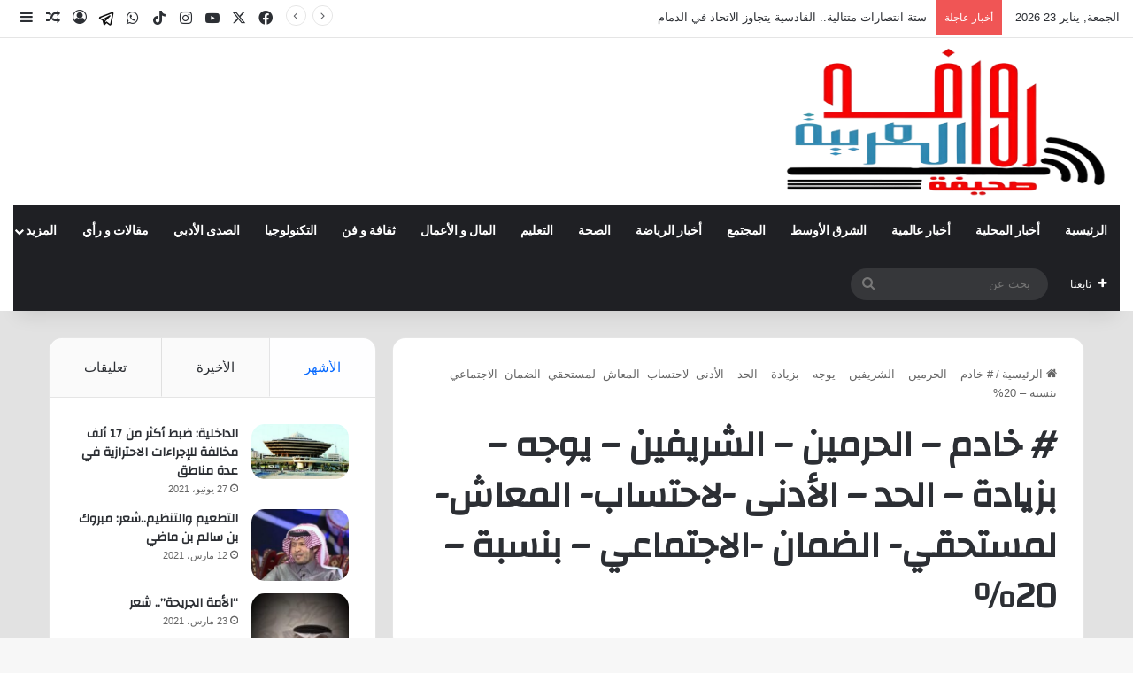

--- FILE ---
content_type: text/html; charset=UTF-8
request_url: https://www.rwefd.com/tag/%D8%AE%D8%A7%D8%AF%D9%85-%D8%A7%D9%84%D8%AD%D8%B1%D9%85%D9%8A%D9%86-%D8%A7%D9%84%D8%B4%D8%B1%D9%8A%D9%81%D9%8A%D9%86-%D9%8A%D9%88%D8%AC%D9%87-%D8%A8%D8%B2%D9%8A%D8%A7%D8%AF%D8%A9-%D8%A7
body_size: 22394
content:
<!DOCTYPE html>
<html dir="rtl" lang="ar" class="" data-skin="light">
<head>
	<meta charset="UTF-8" />
	<link rel="profile" href="https://gmpg.org/xfn/11" />
	<title># خادم &#8211; الحرمين &#8211; الشريفين &#8211; يوجه &#8211; بزيادة &#8211; الحد &#8211; الأدنى -لاحتساب- المعاش- لمستحقي- الضمان -الاجتماعي &#8211; بنسبة &#8211; 20% &#8211; صحيفة روافد العربية</title>

<meta http-equiv='x-dns-prefetch-control' content='on'>
<link rel='dns-prefetch' href='//cdnjs.cloudflare.com' />
<link rel='dns-prefetch' href='//ajax.googleapis.com' />
<link rel='dns-prefetch' href='//fonts.googleapis.com' />
<link rel='dns-prefetch' href='//fonts.gstatic.com' />
<link rel='dns-prefetch' href='//s.gravatar.com' />
<link rel='dns-prefetch' href='//www.google-analytics.com' />
<link rel='preload' as='script' href='https://ajax.googleapis.com/ajax/libs/webfont/1/webfont.js'>
<meta name='robots' content='max-image-preview:large' />
<link rel='dns-prefetch' href='//www.rwefd.com' />
<link rel='dns-prefetch' href='//stats.wp.com' />
<link rel="alternate" type="application/rss+xml" title="صحيفة روافد العربية &laquo; الخلاصة" href="https://www.rwefd.com/feed" />
<link rel="alternate" type="application/rss+xml" title="صحيفة روافد العربية &laquo; خلاصة التعليقات" href="https://www.rwefd.com/comments/feed" />
<link rel="alternate" type="application/rss+xml" title="صحيفة روافد العربية &laquo; # خادم - الحرمين - الشريفين - يوجه - بزيادة - الحد - الأدنى -لاحتساب- المعاش- لمستحقي- الضمان -الاجتماعي - بنسبة - 20% خلاصة الوسوم" href="https://www.rwefd.com/tag/%d8%ae%d8%a7%d8%af%d9%85-%d8%a7%d9%84%d8%ad%d8%b1%d9%85%d9%8a%d9%86-%d8%a7%d9%84%d8%b4%d8%b1%d9%8a%d9%81%d9%8a%d9%86-%d9%8a%d9%88%d8%ac%d9%87-%d8%a8%d8%b2%d9%8a%d8%a7%d8%af%d8%a9-%d8%a7/feed" />

		<style type="text/css">
			:root{				
			--tie-preset-gradient-1: linear-gradient(135deg, rgba(6, 147, 227, 1) 0%, rgb(155, 81, 224) 100%);
			--tie-preset-gradient-2: linear-gradient(135deg, rgb(122, 220, 180) 0%, rgb(0, 208, 130) 100%);
			--tie-preset-gradient-3: linear-gradient(135deg, rgba(252, 185, 0, 1) 0%, rgba(255, 105, 0, 1) 100%);
			--tie-preset-gradient-4: linear-gradient(135deg, rgba(255, 105, 0, 1) 0%, rgb(207, 46, 46) 100%);
			--tie-preset-gradient-5: linear-gradient(135deg, rgb(238, 238, 238) 0%, rgb(169, 184, 195) 100%);
			--tie-preset-gradient-6: linear-gradient(135deg, rgb(74, 234, 220) 0%, rgb(151, 120, 209) 20%, rgb(207, 42, 186) 40%, rgb(238, 44, 130) 60%, rgb(251, 105, 98) 80%, rgb(254, 248, 76) 100%);
			--tie-preset-gradient-7: linear-gradient(135deg, rgb(255, 206, 236) 0%, rgb(152, 150, 240) 100%);
			--tie-preset-gradient-8: linear-gradient(135deg, rgb(254, 205, 165) 0%, rgb(254, 45, 45) 50%, rgb(107, 0, 62) 100%);
			--tie-preset-gradient-9: linear-gradient(135deg, rgb(255, 203, 112) 0%, rgb(199, 81, 192) 50%, rgb(65, 88, 208) 100%);
			--tie-preset-gradient-10: linear-gradient(135deg, rgb(255, 245, 203) 0%, rgb(182, 227, 212) 50%, rgb(51, 167, 181) 100%);
			--tie-preset-gradient-11: linear-gradient(135deg, rgb(202, 248, 128) 0%, rgb(113, 206, 126) 100%);
			--tie-preset-gradient-12: linear-gradient(135deg, rgb(2, 3, 129) 0%, rgb(40, 116, 252) 100%);
			--tie-preset-gradient-13: linear-gradient(135deg, #4D34FA, #ad34fa);
			--tie-preset-gradient-14: linear-gradient(135deg, #0057FF, #31B5FF);
			--tie-preset-gradient-15: linear-gradient(135deg, #FF007A, #FF81BD);
			--tie-preset-gradient-16: linear-gradient(135deg, #14111E, #4B4462);
			--tie-preset-gradient-17: linear-gradient(135deg, #F32758, #FFC581);

			
					--main-nav-background: #1f2024;
					--main-nav-secondry-background: rgba(0,0,0,0.2);
					--main-nav-primary-color: #0088ff;
					--main-nav-contrast-primary-color: #FFFFFF;
					--main-nav-text-color: #FFFFFF;
					--main-nav-secondry-text-color: rgba(225,255,255,0.5);
					--main-nav-main-border-color: rgba(255,255,255,0.07);
					--main-nav-secondry-border-color: rgba(255,255,255,0.04);
				
			}
		</style>
	<meta name="viewport" content="width=device-width, initial-scale=1.0" /><style id='wp-img-auto-sizes-contain-inline-css' type='text/css'>
img:is([sizes=auto i],[sizes^="auto," i]){contain-intrinsic-size:3000px 1500px}
/*# sourceURL=wp-img-auto-sizes-contain-inline-css */
</style>
<style id='wp-emoji-styles-inline-css' type='text/css'>

	img.wp-smiley, img.emoji {
		display: inline !important;
		border: none !important;
		box-shadow: none !important;
		height: 1em !important;
		width: 1em !important;
		margin: 0 0.07em !important;
		vertical-align: -0.1em !important;
		background: none !important;
		padding: 0 !important;
	}
/*# sourceURL=wp-emoji-styles-inline-css */
</style>
<link rel='stylesheet' id='contact-form-7-css' href='https://www.rwefd.com/wp-content/plugins/contact-form-7/includes/css/styles.css?ver=6.0.1' type='text/css' media='all' />
<link rel='stylesheet' id='contact-form-7-rtl-css' href='https://www.rwefd.com/wp-content/plugins/contact-form-7/includes/css/styles-rtl.css?ver=6.0.1' type='text/css' media='all' />
<link rel='stylesheet' id='tie-css-base-css' href='https://www.rwefd.com/wp-content/themes/jannah/assets/css/base.min.css?ver=7.2.0' type='text/css' media='all' />
<link rel='stylesheet' id='tie-css-styles-css' href='https://www.rwefd.com/wp-content/themes/jannah/assets/css/style.min.css?ver=7.2.0' type='text/css' media='all' />
<link rel='stylesheet' id='tie-css-widgets-css' href='https://www.rwefd.com/wp-content/themes/jannah/assets/css/widgets.min.css?ver=7.2.0' type='text/css' media='all' />
<link rel='stylesheet' id='tie-css-helpers-css' href='https://www.rwefd.com/wp-content/themes/jannah/assets/css/helpers.min.css?ver=7.2.0' type='text/css' media='all' />
<link rel='stylesheet' id='tie-fontawesome5-css' href='https://www.rwefd.com/wp-content/themes/jannah/assets/css/fontawesome.css?ver=7.2.0' type='text/css' media='all' />
<link rel='stylesheet' id='tie-css-ilightbox-css' href='https://www.rwefd.com/wp-content/themes/jannah/assets/ilightbox/dark-skin/skin.css?ver=7.2.0' type='text/css' media='all' />
<link rel='stylesheet' id='tie-css-shortcodes-css' href='https://www.rwefd.com/wp-content/themes/jannah/assets/css/plugins/shortcodes.min.css?ver=7.2.0' type='text/css' media='all' />
<link rel='stylesheet' id='tie-theme-rtl-css-css' href='https://www.rwefd.com/wp-content/themes/jannah/rtl.css?ver=6.9' type='text/css' media='all' />
<link rel='stylesheet' id='tie-theme-child-css-css' href='https://www.rwefd.com/wp-content/themes/jannah-child/jannah-child/style.css?ver=6.9' type='text/css' media='all' />
<style id='tie-theme-child-css-inline-css' type='text/css'>
.wf-active .logo-text,.wf-active h1,.wf-active h2,.wf-active h3,.wf-active h4,.wf-active h5,.wf-active h6,.wf-active .the-subtitle{font-family: 'Changa';}.wf-active #main-nav .main-menu > ul > li > a{font-family: 'Questrial';}#main-nav .main-menu > ul > li > a{text-transform: uppercase;}#tie-wrapper .mag-box.big-post-left-box li:not(:first-child) .post-title,#tie-wrapper .mag-box.big-post-top-box li:not(:first-child) .post-title,#tie-wrapper .mag-box.half-box li:not(:first-child) .post-title,#tie-wrapper .mag-box.big-thumb-left-box li:not(:first-child) .post-title,#tie-wrapper .mag-box.scrolling-box .slide .post-title,#tie-wrapper .mag-box.miscellaneous-box li:not(:first-child) .post-title{font-weight: 500;}#tie-container #tie-wrapper,.post-layout-8 #content{background-color: #e2e2e2;}.social-icons-item .custom-link-1-social-icon{background-color: #333 !important;}.social-icons-item .custom-link-1-social-icon span{color: #333;}.social-icons-item .custom-link-1-social-icon.custom-social-img span.social-icon-img{background-image: url('https://www.rwefd.com/wp-content/uploads/2025/10/telegram-svgrepo-com.svg');}.tie-cat-2,.tie-cat-item-2 > span{background-color:#e67e22 !important;color:#FFFFFF !important;}.tie-cat-2:after{border-top-color:#e67e22 !important;}.tie-cat-2:hover{background-color:#c86004 !important;}.tie-cat-2:hover:after{border-top-color:#c86004 !important;}.tie-cat-10081,.tie-cat-item-10081 > span{background-color:#2ecc71 !important;color:#FFFFFF !important;}.tie-cat-10081:after{border-top-color:#2ecc71 !important;}.tie-cat-10081:hover{background-color:#10ae53 !important;}.tie-cat-10081:hover:after{border-top-color:#10ae53 !important;}.tie-cat-10083,.tie-cat-item-10083 > span{background-color:#9b59b6 !important;color:#FFFFFF !important;}.tie-cat-10083:after{border-top-color:#9b59b6 !important;}.tie-cat-10083:hover{background-color:#7d3b98 !important;}.tie-cat-10083:hover:after{border-top-color:#7d3b98 !important;}.tie-cat-10087,.tie-cat-item-10087 > span{background-color:#34495e !important;color:#FFFFFF !important;}.tie-cat-10087:after{border-top-color:#34495e !important;}.tie-cat-10087:hover{background-color:#162b40 !important;}.tie-cat-10087:hover:after{border-top-color:#162b40 !important;}.tie-cat-10088,.tie-cat-item-10088 > span{background-color:#795548 !important;color:#FFFFFF !important;}.tie-cat-10088:after{border-top-color:#795548 !important;}.tie-cat-10088:hover{background-color:#5b372a !important;}.tie-cat-10088:hover:after{border-top-color:#5b372a !important;}.tie-cat-10089,.tie-cat-item-10089 > span{background-color:#4CAF50 !important;color:#FFFFFF !important;}.tie-cat-10089:after{border-top-color:#4CAF50 !important;}.tie-cat-10089:hover{background-color:#2e9132 !important;}.tie-cat-10089:hover:after{border-top-color:#2e9132 !important;}@media (min-width: 1200px){.container{width: auto;}}.boxed-layout #tie-wrapper,.boxed-layout .fixed-nav{max-width: 1430px;}@media (min-width: 1400px){.container,.wide-next-prev-slider-wrapper .slider-main-container{max-width: 1400px;}}.meta-views.meta-item .tie-icon-fire:before{content: "\f06e" !important;}@media (max-width: 991px){.side-aside.normal-side{background: #3a3a3a;background: -webkit-linear-gradient(135deg,#3a3a3a,#3a3a3a );background: -moz-linear-gradient(135deg,#3a3a3a,#3a3a3a );background: -o-linear-gradient(135deg,#3a3a3a,#3a3a3a );background: linear-gradient(135deg,#3a3a3a,#3a3a3a );}}.tie-insta-header {margin-bottom: 15px;}.tie-insta-avatar a {width: 70px;height: 70px;display: block;position: relative;float: left;margin-right: 15px;margin-bottom: 15px;}.tie-insta-avatar a:before {content: "";position: absolute;width: calc(100% + 6px);height: calc(100% + 6px);left: -3px;top: -3px;border-radius: 50%;background: #d6249f;background: radial-gradient(circle at 30% 107%,#fdf497 0%,#fdf497 5%,#fd5949 45%,#d6249f 60%,#285AEB 90%);}.tie-insta-avatar a:after {position: absolute;content: "";width: calc(100% + 3px);height: calc(100% + 3px);left: -2px;top: -2px;border-radius: 50%;background: #fff;}.dark-skin .tie-insta-avatar a:after {background: #27292d;}.tie-insta-avatar img {border-radius: 50%;position: relative;z-index: 2;transition: all 0.25s;}.tie-insta-avatar img:hover {box-shadow: 0px 0px 15px 0 #6b54c6;}.tie-insta-info {font-size: 1.3em;font-weight: bold;margin-bottom: 5px;}body .mag-box .breaking,body .social-icons-widget .social-icons-item .social-link,body .widget_product_tag_cloud a,body .widget_tag_cloud a,body .post-tags a,body .widget_layered_nav_filters a,body .post-bottom-meta-title,body .post-bottom-meta a,body .post-cat,body .show-more-button,body #instagram-link.is-expanded .follow-button,body .cat-counter a + span,body .mag-box-options .slider-arrow-nav a,body .main-menu .cats-horizontal li a,body #instagram-link.is-compact,body .pages-numbers a,body .pages-nav-item,body .bp-pagination-links .page-numbers,body .fullwidth-area .widget_tag_cloud .tagcloud a,body ul.breaking-news-nav li.jnt-prev,body ul.breaking-news-nav li.jnt-next,body #tie-popup-search-mobile table.gsc-search-box{border-radius: 35px;}body .mag-box ul.breaking-news-nav li{border: 0 !important;}body #instagram-link.is-compact{padding-right: 40px;padding-left: 40px;}body .post-bottom-meta-title,body .post-bottom-meta a,body .more-link{padding-right: 15px;padding-left: 15px;}body #masonry-grid .container-wrapper .post-thumb img{border-radius: 0px;}body .video-thumbnail,body .review-item,body .review-summary,body .user-rate-wrap,body textarea,body input,body select{border-radius: 5px;}body .post-content-slideshow,body #tie-read-next,body .prev-next-post-nav .post-thumb,body .post-thumb img,body .container-wrapper,body .tie-popup-container .container-wrapper,body .widget,body .grid-slider-wrapper .grid-item,body .slider-vertical-navigation .slide,body .boxed-slider:not(.grid-slider-wrapper) .slide,body .buddypress-wrap .activity-list .load-more a,body .buddypress-wrap .activity-list .load-newest a,body .woocommerce .products .product .product-img img,body .woocommerce .products .product .product-img,body .woocommerce .woocommerce-tabs,body .woocommerce div.product .related.products,body .woocommerce div.product .up-sells.products,body .woocommerce .cart_totals,.woocommerce .cross-sells,body .big-thumb-left-box-inner,body .miscellaneous-box .posts-items li:first-child,body .single-big-img,body .masonry-with-spaces .container-wrapper .slide,body .news-gallery-items li .post-thumb,body .scroll-2-box .slide,.magazine1.archive:not(.bbpress) .entry-header-outer,.magazine1.search .entry-header-outer,.magazine1.archive:not(.bbpress) .mag-box .container-wrapper,.magazine1.search .mag-box .container-wrapper,body.magazine1 .entry-header-outer + .mag-box,body .digital-rating-static,body .entry q,body .entry blockquote,body #instagram-link.is-expanded,body.single-post .featured-area,body.post-layout-8 #content,body .footer-boxed-widget-area,body .tie-video-main-slider,body .post-thumb-overlay,body .widget_media_image img,body .stream-item-mag img,body .media-page-layout .post-element{border-radius: 15px;}#subcategories-section .container-wrapper{border-radius: 15px !important;margin-top: 15px !important;border-top-width: 1px !important;}@media (max-width: 767px) {.tie-video-main-slider iframe{border-top-right-radius: 15px;border-top-left-radius: 15px;}}.magazine1.archive:not(.bbpress) .mag-box .container-wrapper,.magazine1.search .mag-box .container-wrapper{margin-top: 15px;border-top-width: 1px;}body .section-wrapper:not(.container-full) .wide-slider-wrapper .slider-main-container,body .section-wrapper:not(.container-full) .wide-slider-three-slids-wrapper{border-radius: 15px;overflow: hidden;}body .wide-slider-nav-wrapper,body .share-buttons-bottom,body .first-post-gradient li:first-child .post-thumb:after,body .scroll-2-box .post-thumb:after{border-bottom-left-radius: 15px;border-bottom-right-radius: 15px;}body .main-menu .menu-sub-content,body .comp-sub-menu{border-bottom-left-radius: 10px;border-bottom-right-radius: 10px;}body.single-post .featured-area{overflow: hidden;}body #check-also-box.check-also-left{border-top-right-radius: 15px;border-bottom-right-radius: 15px;}body #check-also-box.check-also-right{border-top-left-radius: 15px;border-bottom-left-radius: 15px;}body .mag-box .breaking-news-nav li:last-child{border-top-right-radius: 35px;border-bottom-right-radius: 35px;}body .mag-box .breaking-title:before{border-top-right-radius: 35px;border-bottom-right-radius: 35px;}body .tabs li:last-child a,body .full-overlay-title li:not(.no-post-thumb) .block-title-overlay{border-top-left-radius: 15px;}body .center-overlay-title li:not(.no-post-thumb) .block-title-overlay,body .tabs li:first-child a{border-top-right-radius: 15px;}
/*# sourceURL=tie-theme-child-css-inline-css */
</style>
<script type="text/javascript" src="https://www.rwefd.com/wp-includes/js/jquery/jquery.min.js?ver=3.7.1" id="jquery-core-js"></script>
<script type="text/javascript" src="https://www.rwefd.com/wp-includes/js/jquery/jquery-migrate.min.js?ver=3.4.1" id="jquery-migrate-js"></script>
<link rel="https://api.w.org/" href="https://www.rwefd.com/wp-json/" /><link rel="alternate" title="JSON" type="application/json" href="https://www.rwefd.com/wp-json/wp/v2/tags/9701" /><link rel="EditURI" type="application/rsd+xml" title="RSD" href="https://www.rwefd.com/xmlrpc.php?rsd" />
<meta name="generator" content="WordPress 6.9" />
	<style>img#wpstats{display:none}</style>
		 <meta name="description" content="ننقل الحدث كما حدث" /><meta http-equiv="X-UA-Compatible" content="IE=edge">
<link rel="icon" href="https://www.rwefd.com/wp-content/uploads/2024/10/cropped-82ccb01f-563e-4739-8a85-dd65614c8042-1-32x32.jpeg" sizes="32x32" />
<link rel="icon" href="https://www.rwefd.com/wp-content/uploads/2024/10/cropped-82ccb01f-563e-4739-8a85-dd65614c8042-1-192x192.jpeg" sizes="192x192" />
<link rel="apple-touch-icon" href="https://www.rwefd.com/wp-content/uploads/2024/10/cropped-82ccb01f-563e-4739-8a85-dd65614c8042-1-180x180.jpeg" />
<meta name="msapplication-TileImage" content="https://www.rwefd.com/wp-content/uploads/2024/10/cropped-82ccb01f-563e-4739-8a85-dd65614c8042-1-270x270.jpeg" />
<style id='global-styles-inline-css' type='text/css'>
:root{--wp--preset--aspect-ratio--square: 1;--wp--preset--aspect-ratio--4-3: 4/3;--wp--preset--aspect-ratio--3-4: 3/4;--wp--preset--aspect-ratio--3-2: 3/2;--wp--preset--aspect-ratio--2-3: 2/3;--wp--preset--aspect-ratio--16-9: 16/9;--wp--preset--aspect-ratio--9-16: 9/16;--wp--preset--color--black: #000000;--wp--preset--color--cyan-bluish-gray: #abb8c3;--wp--preset--color--white: #ffffff;--wp--preset--color--pale-pink: #f78da7;--wp--preset--color--vivid-red: #cf2e2e;--wp--preset--color--luminous-vivid-orange: #ff6900;--wp--preset--color--luminous-vivid-amber: #fcb900;--wp--preset--color--light-green-cyan: #7bdcb5;--wp--preset--color--vivid-green-cyan: #00d084;--wp--preset--color--pale-cyan-blue: #8ed1fc;--wp--preset--color--vivid-cyan-blue: #0693e3;--wp--preset--color--vivid-purple: #9b51e0;--wp--preset--color--global-color: #0088ff;--wp--preset--gradient--vivid-cyan-blue-to-vivid-purple: linear-gradient(135deg,rgb(6,147,227) 0%,rgb(155,81,224) 100%);--wp--preset--gradient--light-green-cyan-to-vivid-green-cyan: linear-gradient(135deg,rgb(122,220,180) 0%,rgb(0,208,130) 100%);--wp--preset--gradient--luminous-vivid-amber-to-luminous-vivid-orange: linear-gradient(135deg,rgb(252,185,0) 0%,rgb(255,105,0) 100%);--wp--preset--gradient--luminous-vivid-orange-to-vivid-red: linear-gradient(135deg,rgb(255,105,0) 0%,rgb(207,46,46) 100%);--wp--preset--gradient--very-light-gray-to-cyan-bluish-gray: linear-gradient(135deg,rgb(238,238,238) 0%,rgb(169,184,195) 100%);--wp--preset--gradient--cool-to-warm-spectrum: linear-gradient(135deg,rgb(74,234,220) 0%,rgb(151,120,209) 20%,rgb(207,42,186) 40%,rgb(238,44,130) 60%,rgb(251,105,98) 80%,rgb(254,248,76) 100%);--wp--preset--gradient--blush-light-purple: linear-gradient(135deg,rgb(255,206,236) 0%,rgb(152,150,240) 100%);--wp--preset--gradient--blush-bordeaux: linear-gradient(135deg,rgb(254,205,165) 0%,rgb(254,45,45) 50%,rgb(107,0,62) 100%);--wp--preset--gradient--luminous-dusk: linear-gradient(135deg,rgb(255,203,112) 0%,rgb(199,81,192) 50%,rgb(65,88,208) 100%);--wp--preset--gradient--pale-ocean: linear-gradient(135deg,rgb(255,245,203) 0%,rgb(182,227,212) 50%,rgb(51,167,181) 100%);--wp--preset--gradient--electric-grass: linear-gradient(135deg,rgb(202,248,128) 0%,rgb(113,206,126) 100%);--wp--preset--gradient--midnight: linear-gradient(135deg,rgb(2,3,129) 0%,rgb(40,116,252) 100%);--wp--preset--font-size--small: 13px;--wp--preset--font-size--medium: 20px;--wp--preset--font-size--large: 36px;--wp--preset--font-size--x-large: 42px;--wp--preset--spacing--20: 0.44rem;--wp--preset--spacing--30: 0.67rem;--wp--preset--spacing--40: 1rem;--wp--preset--spacing--50: 1.5rem;--wp--preset--spacing--60: 2.25rem;--wp--preset--spacing--70: 3.38rem;--wp--preset--spacing--80: 5.06rem;--wp--preset--shadow--natural: 6px 6px 9px rgba(0, 0, 0, 0.2);--wp--preset--shadow--deep: 12px 12px 50px rgba(0, 0, 0, 0.4);--wp--preset--shadow--sharp: 6px 6px 0px rgba(0, 0, 0, 0.2);--wp--preset--shadow--outlined: 6px 6px 0px -3px rgb(255, 255, 255), 6px 6px rgb(0, 0, 0);--wp--preset--shadow--crisp: 6px 6px 0px rgb(0, 0, 0);}:where(.is-layout-flex){gap: 0.5em;}:where(.is-layout-grid){gap: 0.5em;}body .is-layout-flex{display: flex;}.is-layout-flex{flex-wrap: wrap;align-items: center;}.is-layout-flex > :is(*, div){margin: 0;}body .is-layout-grid{display: grid;}.is-layout-grid > :is(*, div){margin: 0;}:where(.wp-block-columns.is-layout-flex){gap: 2em;}:where(.wp-block-columns.is-layout-grid){gap: 2em;}:where(.wp-block-post-template.is-layout-flex){gap: 1.25em;}:where(.wp-block-post-template.is-layout-grid){gap: 1.25em;}.has-black-color{color: var(--wp--preset--color--black) !important;}.has-cyan-bluish-gray-color{color: var(--wp--preset--color--cyan-bluish-gray) !important;}.has-white-color{color: var(--wp--preset--color--white) !important;}.has-pale-pink-color{color: var(--wp--preset--color--pale-pink) !important;}.has-vivid-red-color{color: var(--wp--preset--color--vivid-red) !important;}.has-luminous-vivid-orange-color{color: var(--wp--preset--color--luminous-vivid-orange) !important;}.has-luminous-vivid-amber-color{color: var(--wp--preset--color--luminous-vivid-amber) !important;}.has-light-green-cyan-color{color: var(--wp--preset--color--light-green-cyan) !important;}.has-vivid-green-cyan-color{color: var(--wp--preset--color--vivid-green-cyan) !important;}.has-pale-cyan-blue-color{color: var(--wp--preset--color--pale-cyan-blue) !important;}.has-vivid-cyan-blue-color{color: var(--wp--preset--color--vivid-cyan-blue) !important;}.has-vivid-purple-color{color: var(--wp--preset--color--vivid-purple) !important;}.has-black-background-color{background-color: var(--wp--preset--color--black) !important;}.has-cyan-bluish-gray-background-color{background-color: var(--wp--preset--color--cyan-bluish-gray) !important;}.has-white-background-color{background-color: var(--wp--preset--color--white) !important;}.has-pale-pink-background-color{background-color: var(--wp--preset--color--pale-pink) !important;}.has-vivid-red-background-color{background-color: var(--wp--preset--color--vivid-red) !important;}.has-luminous-vivid-orange-background-color{background-color: var(--wp--preset--color--luminous-vivid-orange) !important;}.has-luminous-vivid-amber-background-color{background-color: var(--wp--preset--color--luminous-vivid-amber) !important;}.has-light-green-cyan-background-color{background-color: var(--wp--preset--color--light-green-cyan) !important;}.has-vivid-green-cyan-background-color{background-color: var(--wp--preset--color--vivid-green-cyan) !important;}.has-pale-cyan-blue-background-color{background-color: var(--wp--preset--color--pale-cyan-blue) !important;}.has-vivid-cyan-blue-background-color{background-color: var(--wp--preset--color--vivid-cyan-blue) !important;}.has-vivid-purple-background-color{background-color: var(--wp--preset--color--vivid-purple) !important;}.has-black-border-color{border-color: var(--wp--preset--color--black) !important;}.has-cyan-bluish-gray-border-color{border-color: var(--wp--preset--color--cyan-bluish-gray) !important;}.has-white-border-color{border-color: var(--wp--preset--color--white) !important;}.has-pale-pink-border-color{border-color: var(--wp--preset--color--pale-pink) !important;}.has-vivid-red-border-color{border-color: var(--wp--preset--color--vivid-red) !important;}.has-luminous-vivid-orange-border-color{border-color: var(--wp--preset--color--luminous-vivid-orange) !important;}.has-luminous-vivid-amber-border-color{border-color: var(--wp--preset--color--luminous-vivid-amber) !important;}.has-light-green-cyan-border-color{border-color: var(--wp--preset--color--light-green-cyan) !important;}.has-vivid-green-cyan-border-color{border-color: var(--wp--preset--color--vivid-green-cyan) !important;}.has-pale-cyan-blue-border-color{border-color: var(--wp--preset--color--pale-cyan-blue) !important;}.has-vivid-cyan-blue-border-color{border-color: var(--wp--preset--color--vivid-cyan-blue) !important;}.has-vivid-purple-border-color{border-color: var(--wp--preset--color--vivid-purple) !important;}.has-vivid-cyan-blue-to-vivid-purple-gradient-background{background: var(--wp--preset--gradient--vivid-cyan-blue-to-vivid-purple) !important;}.has-light-green-cyan-to-vivid-green-cyan-gradient-background{background: var(--wp--preset--gradient--light-green-cyan-to-vivid-green-cyan) !important;}.has-luminous-vivid-amber-to-luminous-vivid-orange-gradient-background{background: var(--wp--preset--gradient--luminous-vivid-amber-to-luminous-vivid-orange) !important;}.has-luminous-vivid-orange-to-vivid-red-gradient-background{background: var(--wp--preset--gradient--luminous-vivid-orange-to-vivid-red) !important;}.has-very-light-gray-to-cyan-bluish-gray-gradient-background{background: var(--wp--preset--gradient--very-light-gray-to-cyan-bluish-gray) !important;}.has-cool-to-warm-spectrum-gradient-background{background: var(--wp--preset--gradient--cool-to-warm-spectrum) !important;}.has-blush-light-purple-gradient-background{background: var(--wp--preset--gradient--blush-light-purple) !important;}.has-blush-bordeaux-gradient-background{background: var(--wp--preset--gradient--blush-bordeaux) !important;}.has-luminous-dusk-gradient-background{background: var(--wp--preset--gradient--luminous-dusk) !important;}.has-pale-ocean-gradient-background{background: var(--wp--preset--gradient--pale-ocean) !important;}.has-electric-grass-gradient-background{background: var(--wp--preset--gradient--electric-grass) !important;}.has-midnight-gradient-background{background: var(--wp--preset--gradient--midnight) !important;}.has-small-font-size{font-size: var(--wp--preset--font-size--small) !important;}.has-medium-font-size{font-size: var(--wp--preset--font-size--medium) !important;}.has-large-font-size{font-size: var(--wp--preset--font-size--large) !important;}.has-x-large-font-size{font-size: var(--wp--preset--font-size--x-large) !important;}
/*# sourceURL=global-styles-inline-css */
</style>
</head>

<body id="tie-body" class="rtl archive tag tag-9701 wp-theme-jannah wp-child-theme-jannah-childjannah-child tie-no-js wrapper-has-shadow block-head-1 magazine3 magazine1 is-thumb-overlay-disabled is-desktop is-header-layout-3 sidebar-left has-sidebar hide_share_post_top hide_share_post_bottom">



<div class="background-overlay">

	<div id="tie-container" class="site tie-container">

		
		<div id="tie-wrapper">

			
<header id="theme-header" class="theme-header header-layout-3 main-nav-dark main-nav-default-dark main-nav-below main-nav-boxed no-stream-item top-nav-active top-nav-light top-nav-default-light top-nav-above has-shadow is-stretch-header has-normal-width-logo mobile-header-default">
	
<nav id="top-nav"  class="has-date-breaking-components top-nav header-nav has-breaking-news" aria-label="الشريط العلوي">
	<div class="container">
		<div class="topbar-wrapper">

			
					<div class="topbar-today-date">
						الجمعة, يناير 23 2026					</div>
					
			<div class="tie-alignleft">
				
<div class="breaking controls-is-active">

	<span class="breaking-title">
		<span class="tie-icon-bolt breaking-icon" aria-hidden="true"></span>
		<span class="breaking-title-text">أخبار عاجلة</span>
	</span>

	<ul id="breaking-news-in-header" class="breaking-news" data-type="reveal" data-arrows="true">

		
							<li class="news-item">
								<a href="https://www.rwefd.com/206800.html">ستة انتصارات متتالية.. القادسية يتجاوز الاتحاد في الدمام</a>
							</li>

							
							<li class="news-item">
								<a href="https://www.rwefd.com/206797.html">الهلال يتغلب على الفيحاء برباعية ضمن الجولة الـ17 من دوري المحترفين السعودي</a>
							</li>

							
							<li class="news-item">
								<a href="https://www.rwefd.com/206794.html">&#8220;جمعية الأدب&#8221; تستكشف سحر الكتابة للطفل بأمسية &#8220;عالم صغير.. أحلام كبيرة&#8221;</a>
							</li>

							
							<li class="news-item">
								<a href="https://www.rwefd.com/206791.html">مجلس الضمان الصحي يعلن جزاءات الربع الرابع</a>
							</li>

							
							<li class="news-item">
								<a href="https://www.rwefd.com/206788.html">انطلاق النسخة الثالثة من مهرجان خادم الحرمين الشريفين للهجن غدًا في الرياض</a>
							</li>

							
							<li class="news-item">
								<a href="https://www.rwefd.com/206786.html">أبها تتصدر مدن المملكة بـ59 يومًا سنويًّا من العواصف الرعدية</a>
							</li>

							
							<li class="news-item">
								<a href="https://www.rwefd.com/206783.html">&#8220;التجارة الخارجية&#8221;: بدء تحقيق مكافحة الإغراق ضد واردات المملكة من منتج راتنجات الإيبوكسي من الصين والهند وكوريا وتايوان</a>
							</li>

							
							<li class="news-item">
								<a href="https://www.rwefd.com/206780.html">&#8220;هيئة العقار&#8221; تعلن بدء نفاذ نظام تملّك غير السعوديين للعقار</a>
							</li>

							
							<li class="news-item">
								<a href="https://www.rwefd.com/206777.html">مؤسسة &#8220;سكن&#8221; تحتفي بتأمين المسكن لـ50 ألف أسرة مستحقة عبر منصة جود الإسكان.</a>
							</li>

							
							<li class="news-item">
								<a href="https://www.rwefd.com/206774.html">مبادرة كنوز السعودية في وزارة الإعلام تحصد 6 جوائز ذهبية عن فيلمها &#8220;الوجهة&#8221;</a>
							</li>

							
	</ul>
</div><!-- #breaking /-->
			</div><!-- .tie-alignleft /-->

			<div class="tie-alignright">
				<ul class="components"> <li class="social-icons-item"><a class="social-link facebook-social-icon" rel="external noopener nofollow" target="_blank" href="#"><span class="tie-social-icon tie-icon-facebook"></span><span class="screen-reader-text">فيسبوك</span></a></li><li class="social-icons-item"><a class="social-link twitter-social-icon" rel="external noopener nofollow" target="_blank" href="https://x.com/rwifd?s=21&#038;t=yD-81gPKFXjVqDLgMNv_fw"><span class="tie-social-icon tie-icon-twitter"></span><span class="screen-reader-text">‫X</span></a></li><li class="social-icons-item"><a class="social-link youtube-social-icon" rel="external noopener nofollow" target="_blank" href="https://youtube.com/@rwefdmd?si=77xrOGb6iZwYqX1_"><span class="tie-social-icon tie-icon-youtube"></span><span class="screen-reader-text">‫YouTube</span></a></li><li class="social-icons-item"><a class="social-link instagram-social-icon" rel="external noopener nofollow" target="_blank" href="#"><span class="tie-social-icon tie-icon-instagram"></span><span class="screen-reader-text">انستقرام</span></a></li><li class="social-icons-item"><a class="social-link tiktok-social-icon" rel="external noopener nofollow" target="_blank" href="https://www.tiktok.com/@rwefdm?_t=ZS-90PTnt3UtKq&#038;_r=1"><span class="tie-social-icon tie-icon-tiktok"></span><span class="screen-reader-text">‫TikTok</span></a></li><li class="social-icons-item"><a class="social-link whatsapp-social-icon" rel="external noopener nofollow" target="_blank" href="https://chat.whatsapp.com/EaYMvwc3hja2e7WctAJtYs?mode=wwt"><span class="tie-social-icon tie-icon-whatsapp"></span><span class="screen-reader-text">واتساب</span></a></li><li class="social-icons-item"><a class="social-link social-custom-link custom-link-1-social-icon custom-social-img" rel="external noopener nofollow" target="_blank" href="https://t.me/srwifd"><span class="tie-social-icon social-icon-img social-icon-img-1"></span><span class="screen-reader-text">telgram</span></a></li> 
	
		<li class=" popup-login-icon menu-item custom-menu-link">
			<a href="#" class="lgoin-btn tie-popup-trigger">
				<span class="tie-icon-author" aria-hidden="true"></span>
				<span class="screen-reader-text">تسجيل الدخول</span>			</a>
		</li>

				<li class="random-post-icon menu-item custom-menu-link">
		<a href="/tag/%D8%AE%D8%A7%D8%AF%D9%85-%D8%A7%D9%84%D8%AD%D8%B1%D9%85%D9%8A%D9%86-%D8%A7%D9%84%D8%B4%D8%B1%D9%8A%D9%81%D9%8A%D9%86-%D9%8A%D9%88%D8%AC%D9%87-%D8%A8%D8%B2%D9%8A%D8%A7%D8%AF%D8%A9-%D8%A7?random-post=1" class="random-post" title="مقال عشوائي" rel="nofollow">
			<span class="tie-icon-random" aria-hidden="true"></span>
			<span class="screen-reader-text">مقال عشوائي</span>
		</a>
	</li>
		<li class="side-aside-nav-icon menu-item custom-menu-link">
		<a href="#">
			<span class="tie-icon-navicon" aria-hidden="true"></span>
			<span class="screen-reader-text">إضافة عمود جانبي</span>
		</a>
	</li>
	</ul><!-- Components -->			</div><!-- .tie-alignright /-->

		</div><!-- .topbar-wrapper /-->
	</div><!-- .container /-->
</nav><!-- #top-nav /-->

<div class="container header-container">
	<div class="tie-row logo-row">

		
		<div class="logo-wrapper">
			<div class="tie-col-md-4 logo-container clearfix">
				<div id="mobile-header-components-area_1" class="mobile-header-components"><ul class="components"><li class="mobile-component_menu custom-menu-link"><a href="#" id="mobile-menu-icon" class=""><span class="tie-mobile-menu-icon nav-icon is-layout-1"></span><span class="screen-reader-text">القائمة</span></a></li></ul></div>
		<div id="logo" class="image-logo" style="margin-top: -1px; margin-bottom: -1px;">

			
			<a title="صحيفة روافد العربية" href="https://www.rwefd.com/">
				
				<picture class="tie-logo-default tie-logo-picture">
					
					<source class="tie-logo-source-default tie-logo-source" srcset="https://www.rwefd.com/wp-content/uploads/2025/10/rawafd-logo.png">
					<img class="tie-logo-img-default tie-logo-img" src="https://www.rwefd.com/wp-content/uploads/2025/10/rawafd-logo.png" alt="صحيفة روافد العربية" width="469" height="190" style="max-height:190px; width: auto;" />
				</picture>
						</a>

			
		</div><!-- #logo /-->

		<div id="mobile-header-components-area_2" class="mobile-header-components"><ul class="components"><li class="mobile-component_search custom-menu-link">
				<a href="#" class="tie-search-trigger-mobile">
					<span class="tie-icon-search tie-search-icon" aria-hidden="true"></span>
					<span class="screen-reader-text">بحث عن</span>
				</a>
			</li></ul></div>			</div><!-- .tie-col /-->
		</div><!-- .logo-wrapper /-->

		
	</div><!-- .tie-row /-->
</div><!-- .container /-->

<div class="main-nav-wrapper">
	<nav id="main-nav" data-skin="search-in-main-nav" class="main-nav header-nav live-search-parent menu-style-line menu-style-minimal"  aria-label="القائمة الرئيسية">
		<div class="container">

			<div class="main-menu-wrapper">

				
				<div id="menu-components-wrap">

					
					<div class="main-menu main-menu-wrap">
						<div id="main-nav-menu" class="main-menu header-menu"><ul id="menu-main-menu" class="menu"><li id="menu-item-198283" class="menu-item menu-item-type-custom menu-item-object-custom menu-item-home menu-item-198283"><a href="https://www.rwefd.com/">الرئيسية</a></li>
<li id="menu-item-1282" class="menu-item menu-item-type-taxonomy menu-item-object-category menu-item-1282"><a href="https://www.rwefd.com/category/%d8%a3%d8%ae%d8%a8%d8%a7%d8%b1-%d8%a7%d9%84%d9%85%d8%ad%d9%84%d9%8a%d8%a9">أخبار المحلية</a></li>
<li id="menu-item-198302" class="menu-item menu-item-type-taxonomy menu-item-object-category menu-item-198302"><a href="https://www.rwefd.com/category/%d8%a3%d8%ae%d8%a8%d8%a7%d8%b1-%d8%b9%d8%a7%d9%84%d9%85%d9%8a%d8%a9">أخبار عالمية</a></li>
<li id="menu-item-177539" class="menu-item menu-item-type-taxonomy menu-item-object-category menu-item-177539"><a href="https://www.rwefd.com/category/%d8%a7%d9%84%d8%b4%d8%b1%d9%82-%d8%a7%d9%84%d8%a3%d9%88%d8%b3%d8%b7">الشرق الأوسط</a></li>
<li id="menu-item-177531" class="menu-item menu-item-type-taxonomy menu-item-object-category menu-item-177531"><a href="https://www.rwefd.com/category/%d8%a7%d9%84%d9%85%d8%ac%d8%aa%d9%85%d8%b9">المجتمع</a></li>
<li id="menu-item-1139" class="menu-item menu-item-type-taxonomy menu-item-object-category menu-item-1139"><a href="https://www.rwefd.com/category/%d8%a3%d8%ae%d8%a8%d8%a7%d8%b1-%d8%a7%d9%84%d8%b1%d9%8a%d8%a7%d8%b6%d8%a9">أخبار الرياضة</a></li>
<li id="menu-item-198303" class="menu-item menu-item-type-taxonomy menu-item-object-category menu-item-198303"><a href="https://www.rwefd.com/category/%d8%a7%d9%84%d8%b5%d8%ad%d8%a9">الصحة</a></li>
<li id="menu-item-177538" class="menu-item menu-item-type-taxonomy menu-item-object-category menu-item-177538"><a href="https://www.rwefd.com/category/%d8%a7%d9%84%d8%aa%d8%b9%d9%84%d9%8a%d9%85">التعليم</a></li>
<li id="menu-item-1292" class="menu-item menu-item-type-taxonomy menu-item-object-category menu-item-1292"><a href="https://www.rwefd.com/category/business">المال و الأعمال</a></li>
<li id="menu-item-177533" class="menu-item menu-item-type-taxonomy menu-item-object-category menu-item-177533"><a href="https://www.rwefd.com/category/%d8%ab%d9%82%d8%a7%d9%81%d8%a9-%d9%88-%d9%81%d9%86">ثقافة و فن</a></li>
<li id="menu-item-1284" class="menu-item menu-item-type-taxonomy menu-item-object-category menu-item-1284"><a href="https://www.rwefd.com/category/tech">التكنولوجيا</a></li>
<li id="menu-item-198304" class="menu-item menu-item-type-taxonomy menu-item-object-category menu-item-198304"><a href="https://www.rwefd.com/category/%d8%a7%d9%84%d8%b5%d8%af%d9%89-%d8%a7%d9%84%d8%a3%d8%af%d8%a8%d9%8a">الصدى الأدبي</a></li>
<li id="menu-item-198310" class="menu-item menu-item-type-taxonomy menu-item-object-category menu-item-198310"><a href="https://www.rwefd.com/category/%d9%85%d9%82%d8%a7%d9%84%d8%a7%d8%aa-%d9%88-%d8%b1%d8%a3%d9%8a">مقالات و رأي</a></li>
<li id="menu-item-198312" class="menu-item menu-item-type-custom menu-item-object-custom menu-item-has-children menu-item-198312"><a href="#">المزيد</a>
<ul class="sub-menu menu-sub-content">
	<li id="menu-item-198307" class="menu-item menu-item-type-taxonomy menu-item-object-category menu-item-198307"><a href="https://www.rwefd.com/category/%d8%a7%d9%84%d9%85%d8%b1%d8%a7%d8%a1%d8%a9-%d9%88-%d8%a7%d9%84%d8%b7%d9%81%d9%84">المراءة و الطفل</a></li>
	<li id="menu-item-198308" class="menu-item menu-item-type-taxonomy menu-item-object-category menu-item-198308"><a href="https://www.rwefd.com/category/%d8%ad%d9%88%d8%a7%d8%b1">حوار</a></li>
	<li id="menu-item-198309" class="menu-item menu-item-type-taxonomy menu-item-object-category menu-item-198309"><a href="https://www.rwefd.com/category/videos">فيديوهات</a></li>
	<li id="menu-item-198311" class="menu-item menu-item-type-taxonomy menu-item-object-category menu-item-198311"><a href="https://www.rwefd.com/category/%d9%85%d9%86%d9%88%d8%b9%d8%a7%d8%aa">منوعات</a></li>
	<li id="menu-item-198306" class="menu-item menu-item-type-taxonomy menu-item-object-category menu-item-198306"><a href="https://www.rwefd.com/category/%d8%a7%d9%84%d9%85%d8%ac%d8%aa%d9%85%d8%b9/%d8%a7%d9%84%d9%8a%d9%88%d9%85-%d8%a7%d9%84%d9%88%d8%b7%d9%86%d9%8a">اليوم الوطني</a></li>
</ul>
</li>
</ul></div>					</div><!-- .main-menu /-->

					<ul class="components">		<li class="list-social-icons menu-item custom-menu-link">
			<a href="#" class="follow-btn">
				<span class="tie-icon-plus" aria-hidden="true"></span>
				<span class="follow-text">تابعنا</span>
			</a>
			<ul class="dropdown-social-icons comp-sub-menu"><li class="social-icons-item"><a class="social-link facebook-social-icon" rel="external noopener nofollow" target="_blank" href="#"><span class="tie-social-icon tie-icon-facebook"></span><span class="social-text">فيسبوك</span></a></li><li class="social-icons-item"><a class="social-link twitter-social-icon" rel="external noopener nofollow" target="_blank" href="https://x.com/rwifd?s=21&#038;t=yD-81gPKFXjVqDLgMNv_fw"><span class="tie-social-icon tie-icon-twitter"></span><span class="social-text">‫X</span></a></li><li class="social-icons-item"><a class="social-link youtube-social-icon" rel="external noopener nofollow" target="_blank" href="https://youtube.com/@rwefdmd?si=77xrOGb6iZwYqX1_"><span class="tie-social-icon tie-icon-youtube"></span><span class="social-text">‫YouTube</span></a></li><li class="social-icons-item"><a class="social-link instagram-social-icon" rel="external noopener nofollow" target="_blank" href="#"><span class="tie-social-icon tie-icon-instagram"></span><span class="social-text">انستقرام</span></a></li><li class="social-icons-item"><a class="social-link tiktok-social-icon" rel="external noopener nofollow" target="_blank" href="https://www.tiktok.com/@rwefdm?_t=ZS-90PTnt3UtKq&#038;_r=1"><span class="tie-social-icon tie-icon-tiktok"></span><span class="social-text">‫TikTok</span></a></li><li class="social-icons-item"><a class="social-link whatsapp-social-icon" rel="external noopener nofollow" target="_blank" href="https://chat.whatsapp.com/EaYMvwc3hja2e7WctAJtYs?mode=wwt"><span class="tie-social-icon tie-icon-whatsapp"></span><span class="social-text">واتساب</span></a></li><li class="social-icons-item"><a class="social-link social-custom-link custom-link-1-social-icon custom-social-img" rel="external noopener nofollow" target="_blank" href="https://t.me/srwifd"><span class="tie-social-icon social-icon-img social-icon-img-1"></span><span class="social-text">telgram</span></a></li></ul><!-- #dropdown-social-icons /-->		</li><!-- #list-social-icons /-->
					<li class="search-bar menu-item custom-menu-link" aria-label="بحث">
				<form method="get" id="search" action="https://www.rwefd.com/">
					<input id="search-input" class="is-ajax-search"  inputmode="search" type="text" name="s" title="بحث عن" placeholder="بحث عن" />
					<button id="search-submit" type="submit">
						<span class="tie-icon-search tie-search-icon" aria-hidden="true"></span>
						<span class="screen-reader-text">بحث عن</span>
					</button>
				</form>
			</li>
			</ul><!-- Components -->
				</div><!-- #menu-components-wrap /-->
			</div><!-- .main-menu-wrapper /-->
		</div><!-- .container /-->

			</nav><!-- #main-nav /-->
</div><!-- .main-nav-wrapper /-->

</header>

<div id="content" class="site-content container"><div id="main-content-row" class="tie-row main-content-row">
	<div class="main-content tie-col-md-8 tie-col-xs-12" role="main">

		

			<header id="tag-title-section" class="entry-header-outer container-wrapper archive-title-wrapper">
				<nav id="breadcrumb"><a href="https://www.rwefd.com/"><span class="tie-icon-home" aria-hidden="true"></span> الرئيسية</a><em class="delimiter">/</em><span class="current"># خادم &#8211; الحرمين &#8211; الشريفين &#8211; يوجه &#8211; بزيادة &#8211; الحد &#8211; الأدنى -لاحتساب- المعاش- لمستحقي- الضمان -الاجتماعي &#8211; بنسبة &#8211; 20%</span></nav><script type="application/ld+json">{"@context":"http:\/\/schema.org","@type":"BreadcrumbList","@id":"#Breadcrumb","itemListElement":[{"@type":"ListItem","position":1,"item":{"name":"\u0627\u0644\u0631\u0626\u064a\u0633\u064a\u0629","@id":"https:\/\/www.rwefd.com\/"}}]}</script><h1 class="page-title"># خادم &#8211; الحرمين &#8211; الشريفين &#8211; يوجه &#8211; بزيادة &#8211; الحد &#8211; الأدنى -لاحتساب- المعاش- لمستحقي- الضمان -الاجتماعي &#8211; بنسبة &#8211; 20%</h1>			</header><!-- .entry-header-outer /-->

			
		<div class="mag-box wide-post-box">
			<div class="container-wrapper">
				<div class="mag-box-container clearfix">
					<ul id="posts-container" data-layout="default" data-settings="{'uncropped_image':'jannah-image-post','category_meta':true,'post_meta':true,'excerpt':'true','excerpt_length':'20','read_more':'true','read_more_text':false,'media_overlay':true,'title_length':0,'is_full':false,'is_category':false}" class="posts-items">
<li class="post-item  post-134747 post type-post status-publish format-standard has-post-thumbnail category-37 tag-9701 tie-standard">

	
			<a aria-label="بناءً على ما رفعه سمو ولي العهد.. خادم الحرمين الشريفين يوجه بزيادة الحد الأدنى لاحتساب المعاش لمستحقي الضمان الاجتماعي بنسبة 20%" href="https://www.rwefd.com/134747.html" class="post-thumb"><span class="post-cat-wrap"><span class="post-cat tie-cat-37">أخبار المحلية</span></span><img width="390" height="189" src="https://www.rwefd.com/wp-content/uploads/2023/10/F76ZtnOWYAANHoF.jpeg" class="attachment-jannah-image-large size-jannah-image-large wp-post-image" alt="" decoding="async" fetchpriority="high" srcset="https://www.rwefd.com/wp-content/uploads/2023/10/F76ZtnOWYAANHoF.jpeg 680w, https://www.rwefd.com/wp-content/uploads/2023/10/F76ZtnOWYAANHoF-300x145.jpeg 300w, https://www.rwefd.com/wp-content/uploads/2023/10/F76ZtnOWYAANHoF-110x53.jpeg 110w, https://www.rwefd.com/wp-content/uploads/2023/10/F76ZtnOWYAANHoF-310x150.jpeg 310w, https://www.rwefd.com/wp-content/uploads/2023/10/F76ZtnOWYAANHoF-660x319.jpeg 660w" sizes="(max-width: 390px) 100vw, 390px" /></a>
	<div class="post-details">

		<div class="post-meta clearfix"><span class="author-meta single-author no-avatars"><span class="meta-item meta-author-wrapper meta-author-4"><span class="meta-author"><a href="https://www.rwefd.com/author/shabaan" class="author-name tie-icon" title="إدارة النشر">إدارة النشر</a></span></span></span><span class="date meta-item tie-icon">8 أكتوبر، 2023</span><div class="tie-alignright"><span class="meta-views meta-item "><span class="tie-icon-fire" aria-hidden="true"></span> 351 </span></div></div><!-- .post-meta -->
		<h2 class="post-title"><a href="https://www.rwefd.com/134747.html">بناءً على ما رفعه سمو ولي العهد.. خادم الحرمين الشريفين يوجه بزيادة الحد الأدنى لاحتساب المعاش لمستحقي الضمان الاجتماعي بنسبة 20%</a></h2>

						<p class="post-excerpt">روافد ـ متابعات انطلاقًا من حرص واهتمام خادم الحرمين الشريفين الملك سلمان بن عبدالعزيز آل سعود ـ حفظه الله ـ،&hellip;</p>
				<a class="more-link button" href="https://www.rwefd.com/134747.html">أكمل القراءة &raquo;</a>	</div>
</li>

					</ul><!-- #posts-container /-->
					<div class="clearfix"></div>
				</div><!-- .mag-box-container /-->
			</div><!-- .container-wrapper /-->
		</div><!-- .mag-box /-->
	
	</div><!-- .main-content /-->


	<aside class="sidebar tie-col-md-4 tie-col-xs-12 normal-side is-sticky" aria-label="القائمة الجانبية الرئيسية">
		<div class="theiaStickySidebar">
			
			<div id="widget_tabs-3" class="container-wrapper tabs-container-wrapper tabs-container-4">
				<div class="widget tabs-widget">
					<div class="widget-container">
						<div class="tabs-widget">
							<div class="tabs-wrapper">

								<ul class="tabs">
									<li><a href="#widget_tabs-3-popular">الأشهر</a></li><li><a href="#widget_tabs-3-recent">الأخيرة</a></li><li><a href="#widget_tabs-3-comments">تعليقات</a></li>								</ul><!-- ul.tabs-menu /-->

								
											<div id="widget_tabs-3-popular" class="tab-content tab-content-popular">
												<ul class="tab-content-elements">
													
<li class="widget-single-post-item widget-post-list tie-standard">

			<div class="post-widget-thumbnail">

			
			<a aria-label="الداخلية: ضبط أكثر من 17 ألف مخالفة للإجراءات الاحترازية في عدة مناطق" href="https://www.rwefd.com/42719.html" class="post-thumb"><img width="220" height="124" src="https://www.rwefd.com/wp-content/uploads/2021/06/a6ef705d-0ea1-4cef-9eaf-422dfa81c2dc.jpg" class="attachment-jannah-image-small size-jannah-image-small tie-small-image wp-post-image" alt="" decoding="async" srcset="https://www.rwefd.com/wp-content/uploads/2021/06/a6ef705d-0ea1-4cef-9eaf-422dfa81c2dc.jpg 1280w, https://www.rwefd.com/wp-content/uploads/2021/06/a6ef705d-0ea1-4cef-9eaf-422dfa81c2dc-300x169.jpg 300w, https://www.rwefd.com/wp-content/uploads/2021/06/a6ef705d-0ea1-4cef-9eaf-422dfa81c2dc-1024x576.jpg 1024w, https://www.rwefd.com/wp-content/uploads/2021/06/a6ef705d-0ea1-4cef-9eaf-422dfa81c2dc-768x432.jpg 768w, https://www.rwefd.com/wp-content/uploads/2021/06/a6ef705d-0ea1-4cef-9eaf-422dfa81c2dc-110x62.jpg 110w, https://www.rwefd.com/wp-content/uploads/2021/06/a6ef705d-0ea1-4cef-9eaf-422dfa81c2dc-293x165.jpg 293w, https://www.rwefd.com/wp-content/uploads/2021/06/a6ef705d-0ea1-4cef-9eaf-422dfa81c2dc-310x174.jpg 310w, https://www.rwefd.com/wp-content/uploads/2021/06/a6ef705d-0ea1-4cef-9eaf-422dfa81c2dc-587x330.jpg 587w, https://www.rwefd.com/wp-content/uploads/2021/06/a6ef705d-0ea1-4cef-9eaf-422dfa81c2dc-933x525.jpg 933w" sizes="auto, (max-width: 220px) 100vw, 220px" /></a>		</div><!-- post-alignleft /-->
	
	<div class="post-widget-body ">
		<a class="post-title the-subtitle" href="https://www.rwefd.com/42719.html">الداخلية: ضبط أكثر من 17 ألف مخالفة للإجراءات الاحترازية في عدة مناطق</a>

		<div class="post-meta">
			<span class="date meta-item tie-icon">27 يونيو، 2021</span>		</div>
	</div>
</li>

<li class="widget-single-post-item widget-post-list tie-standard">

			<div class="post-widget-thumbnail">

			
			<a aria-label="التطعيم والتنظيم..شعر: مبروك بن سالم بن ماضي" href="https://www.rwefd.com/22185.html" class="post-thumb"><img width="204" height="150" src="https://www.rwefd.com/wp-content/uploads/2021/03/٢٠٢١٠٣١٢_٠٨٢٩١٩.jpg" class="attachment-jannah-image-small size-jannah-image-small tie-small-image wp-post-image" alt="" decoding="async" srcset="https://www.rwefd.com/wp-content/uploads/2021/03/٢٠٢١٠٣١٢_٠٨٢٩١٩.jpg 1074w, https://www.rwefd.com/wp-content/uploads/2021/03/٢٠٢١٠٣١٢_٠٨٢٩١٩-300x221.jpg 300w, https://www.rwefd.com/wp-content/uploads/2021/03/٢٠٢١٠٣١٢_٠٨٢٩١٩-1024x753.jpg 1024w, https://www.rwefd.com/wp-content/uploads/2021/03/٢٠٢١٠٣١٢_٠٨٢٩١٩-768x565.jpg 768w, https://www.rwefd.com/wp-content/uploads/2021/03/٢٠٢١٠٣١٢_٠٨٢٩١٩-102x75.jpg 102w, https://www.rwefd.com/wp-content/uploads/2021/03/٢٠٢١٠٣١٢_٠٨٢٩١٩-224x165.jpg 224w, https://www.rwefd.com/wp-content/uploads/2021/03/٢٠٢١٠٣١٢_٠٨٢٩١٩-279x205.jpg 279w, https://www.rwefd.com/wp-content/uploads/2021/03/٢٠٢١٠٣١٢_٠٨٢٩١٩-449x330.jpg 449w, https://www.rwefd.com/wp-content/uploads/2021/03/٢٠٢١٠٣١٢_٠٨٢٩١٩-714x525.jpg 714w" sizes="auto, (max-width: 204px) 100vw, 204px" /></a>		</div><!-- post-alignleft /-->
	
	<div class="post-widget-body ">
		<a class="post-title the-subtitle" href="https://www.rwefd.com/22185.html">التطعيم والتنظيم..شعر: مبروك بن سالم بن ماضي</a>

		<div class="post-meta">
			<span class="date meta-item tie-icon">12 مارس، 2021</span>		</div>
	</div>
</li>

<li class="widget-single-post-item widget-post-list tie-standard">

			<div class="post-widget-thumbnail">

			
			<a aria-label="&#8220;الأمة الجريحة&#8221;.. شعر" href="https://www.rwefd.com/24781.html" class="post-thumb"><img width="113" height="150" src="https://www.rwefd.com/wp-content/uploads/2021/03/WhatsApp-Image-2021-03-23-at-7.51.38-PM.jpeg" class="attachment-jannah-image-small size-jannah-image-small tie-small-image wp-post-image" alt="" decoding="async" srcset="https://www.rwefd.com/wp-content/uploads/2021/03/WhatsApp-Image-2021-03-23-at-7.51.38-PM.jpeg 960w, https://www.rwefd.com/wp-content/uploads/2021/03/WhatsApp-Image-2021-03-23-at-7.51.38-PM-225x300.jpeg 225w, https://www.rwefd.com/wp-content/uploads/2021/03/WhatsApp-Image-2021-03-23-at-7.51.38-PM-768x1024.jpeg 768w, https://www.rwefd.com/wp-content/uploads/2021/03/WhatsApp-Image-2021-03-23-at-7.51.38-PM-56x75.jpeg 56w, https://www.rwefd.com/wp-content/uploads/2021/03/WhatsApp-Image-2021-03-23-at-7.51.38-PM-124x165.jpeg 124w, https://www.rwefd.com/wp-content/uploads/2021/03/WhatsApp-Image-2021-03-23-at-7.51.38-PM-154x205.jpeg 154w, https://www.rwefd.com/wp-content/uploads/2021/03/WhatsApp-Image-2021-03-23-at-7.51.38-PM-248x330.jpeg 248w, https://www.rwefd.com/wp-content/uploads/2021/03/WhatsApp-Image-2021-03-23-at-7.51.38-PM-394x525.jpeg 394w" sizes="auto, (max-width: 113px) 100vw, 113px" /></a>		</div><!-- post-alignleft /-->
	
	<div class="post-widget-body ">
		<a class="post-title the-subtitle" href="https://www.rwefd.com/24781.html">&#8220;الأمة الجريحة&#8221;.. شعر</a>

		<div class="post-meta">
			<span class="date meta-item tie-icon">23 مارس، 2021</span>		</div>
	</div>
</li>

<li class="widget-single-post-item widget-post-list tie-standard">

			<div class="post-widget-thumbnail">

			
			<a aria-label="سنين من عمري.." href="https://www.rwefd.com/18230.html" class="post-thumb"><img width="140" height="150" src="https://www.rwefd.com/wp-content/uploads/2021/02/٢٠٢١٠٢١٩_١٩٠٧٢٠.jpg" class="attachment-jannah-image-small size-jannah-image-small tie-small-image wp-post-image" alt="" decoding="async" srcset="https://www.rwefd.com/wp-content/uploads/2021/02/٢٠٢١٠٢١٩_١٩٠٧٢٠.jpg 1014w, https://www.rwefd.com/wp-content/uploads/2021/02/٢٠٢١٠٢١٩_١٩٠٧٢٠-280x300.jpg 280w, https://www.rwefd.com/wp-content/uploads/2021/02/٢٠٢١٠٢١٩_١٩٠٧٢٠-956x1024.jpg 956w, https://www.rwefd.com/wp-content/uploads/2021/02/٢٠٢١٠٢١٩_١٩٠٧٢٠-768x823.jpg 768w, https://www.rwefd.com/wp-content/uploads/2021/02/٢٠٢١٠٢١٩_١٩٠٧٢٠-70x75.jpg 70w, https://www.rwefd.com/wp-content/uploads/2021/02/٢٠٢١٠٢١٩_١٩٠٧٢٠-154x165.jpg 154w, https://www.rwefd.com/wp-content/uploads/2021/02/٢٠٢١٠٢١٩_١٩٠٧٢٠-191x205.jpg 191w, https://www.rwefd.com/wp-content/uploads/2021/02/٢٠٢١٠٢١٩_١٩٠٧٢٠-308x330.jpg 308w, https://www.rwefd.com/wp-content/uploads/2021/02/٢٠٢١٠٢١٩_١٩٠٧٢٠-490x525.jpg 490w" sizes="auto, (max-width: 140px) 100vw, 140px" /></a>		</div><!-- post-alignleft /-->
	
	<div class="post-widget-body ">
		<a class="post-title the-subtitle" href="https://www.rwefd.com/18230.html">سنين من عمري..</a>

		<div class="post-meta">
			<span class="date meta-item tie-icon">20 فبراير، 2021</span>		</div>
	</div>
</li>

<li class="widget-single-post-item widget-post-list tie-standard">

			<div class="post-widget-thumbnail">

			
			<a aria-label="الشيب ضيف ..للشاعر عبدالله القرني" href="https://www.rwefd.com/30592.html" class="post-thumb"><img width="128" height="150" src="https://www.rwefd.com/wp-content/uploads/2021/04/IMG-20210418-WA0118.jpg" class="attachment-jannah-image-small size-jannah-image-small tie-small-image wp-post-image" alt="" decoding="async" srcset="https://www.rwefd.com/wp-content/uploads/2021/04/IMG-20210418-WA0118.jpg 828w, https://www.rwefd.com/wp-content/uploads/2021/04/IMG-20210418-WA0118-256x300.jpg 256w, https://www.rwefd.com/wp-content/uploads/2021/04/IMG-20210418-WA0118-768x899.jpg 768w, https://www.rwefd.com/wp-content/uploads/2021/04/IMG-20210418-WA0118-64x75.jpg 64w, https://www.rwefd.com/wp-content/uploads/2021/04/IMG-20210418-WA0118-141x165.jpg 141w, https://www.rwefd.com/wp-content/uploads/2021/04/IMG-20210418-WA0118-175x205.jpg 175w, https://www.rwefd.com/wp-content/uploads/2021/04/IMG-20210418-WA0118-282x330.jpg 282w, https://www.rwefd.com/wp-content/uploads/2021/04/IMG-20210418-WA0118-449x525.jpg 449w" sizes="auto, (max-width: 128px) 100vw, 128px" /></a>		</div><!-- post-alignleft /-->
	
	<div class="post-widget-body ">
		<a class="post-title the-subtitle" href="https://www.rwefd.com/30592.html">الشيب ضيف ..للشاعر عبدالله القرني</a>

		<div class="post-meta">
			<span class="date meta-item tie-icon">18 أبريل، 2021</span>		</div>
	</div>
</li>
												</ul>
											</div><!-- .tab-content#popular-posts-tab /-->

										
											<div id="widget_tabs-3-recent" class="tab-content tab-content-recent">
												<ul class="tab-content-elements">
													
<li class="widget-single-post-item widget-post-list tie-standard">

			<div class="post-widget-thumbnail">

			
			<a aria-label="ستة انتصارات متتالية.. القادسية يتجاوز الاتحاد في الدمام" href="https://www.rwefd.com/206800.html" class="post-thumb"><img width="220" height="150" src="https://www.rwefd.com/wp-content/uploads/2026/01/a99eb045-c077-41d8-b700-aba92319666e-220x150.webp" class="attachment-jannah-image-small size-jannah-image-small tie-small-image wp-post-image" alt="" decoding="async" /></a>		</div><!-- post-alignleft /-->
	
	<div class="post-widget-body ">
		<a class="post-title the-subtitle" href="https://www.rwefd.com/206800.html">ستة انتصارات متتالية.. القادسية يتجاوز الاتحاد في الدمام</a>

		<div class="post-meta">
			<span class="date meta-item tie-icon">منذ 13 دقيقة</span>		</div>
	</div>
</li>

<li class="widget-single-post-item widget-post-list tie-standard">

			<div class="post-widget-thumbnail">

			
			<a aria-label="الهلال يتغلب على الفيحاء برباعية ضمن الجولة الـ17 من دوري المحترفين السعودي" href="https://www.rwefd.com/206797.html" class="post-thumb"><img width="220" height="150" src="https://www.rwefd.com/wp-content/uploads/2026/01/Screenshot-2026-01-23-001848-220x150.png" class="attachment-jannah-image-small size-jannah-image-small tie-small-image wp-post-image" alt="" decoding="async" /></a>		</div><!-- post-alignleft /-->
	
	<div class="post-widget-body ">
		<a class="post-title the-subtitle" href="https://www.rwefd.com/206797.html">الهلال يتغلب على الفيحاء برباعية ضمن الجولة الـ17 من دوري المحترفين السعودي</a>

		<div class="post-meta">
			<span class="date meta-item tie-icon">منذ 27 دقيقة</span>		</div>
	</div>
</li>

<li class="widget-single-post-item widget-post-list tie-standard">

			<div class="post-widget-thumbnail">

			
			<a aria-label="&#8220;جمعية الأدب&#8221; تستكشف سحر الكتابة للطفل بأمسية &#8220;عالم صغير.. أحلام كبيرة&#8221;" href="https://www.rwefd.com/206794.html" class="post-thumb"><img width="220" height="150" src="https://www.rwefd.com/wp-content/uploads/2026/01/553d0535-44fd-4d33-af06-91501b48eaee-220x150.jpg" class="attachment-jannah-image-small size-jannah-image-small tie-small-image wp-post-image" alt="" decoding="async" /></a>		</div><!-- post-alignleft /-->
	
	<div class="post-widget-body ">
		<a class="post-title the-subtitle" href="https://www.rwefd.com/206794.html">&#8220;جمعية الأدب&#8221; تستكشف سحر الكتابة للطفل بأمسية &#8220;عالم صغير.. أحلام كبيرة&#8221;</a>

		<div class="post-meta">
			<span class="date meta-item tie-icon">منذ 43 دقيقة</span>		</div>
	</div>
</li>

<li class="widget-single-post-item widget-post-list tie-standard">

			<div class="post-widget-thumbnail">

			
			<a aria-label="مجلس الضمان الصحي يعلن جزاءات الربع الرابع" href="https://www.rwefd.com/206791.html" class="post-thumb"><img width="220" height="150" src="https://www.rwefd.com/wp-content/uploads/2026/01/TbkeJ9OX_400x400-220x150.jpg" class="attachment-jannah-image-small size-jannah-image-small tie-small-image wp-post-image" alt="" decoding="async" /></a>		</div><!-- post-alignleft /-->
	
	<div class="post-widget-body ">
		<a class="post-title the-subtitle" href="https://www.rwefd.com/206791.html">مجلس الضمان الصحي يعلن جزاءات الربع الرابع</a>

		<div class="post-meta">
			<span class="date meta-item tie-icon">منذ 3 ساعات</span>		</div>
	</div>
</li>

<li class="widget-single-post-item widget-post-list tie-standard">

			<div class="post-widget-thumbnail">

			
			<a aria-label="انطلاق النسخة الثالثة من مهرجان خادم الحرمين الشريفين للهجن غدًا في الرياض" href="https://www.rwefd.com/206788.html" class="post-thumb"><img width="220" height="150" src="https://www.rwefd.com/wp-content/uploads/2026/01/Screenshot-2026-01-22-211329-220x150.png" class="attachment-jannah-image-small size-jannah-image-small tie-small-image wp-post-image" alt="" decoding="async" /></a>		</div><!-- post-alignleft /-->
	
	<div class="post-widget-body ">
		<a class="post-title the-subtitle" href="https://www.rwefd.com/206788.html">انطلاق النسخة الثالثة من مهرجان خادم الحرمين الشريفين للهجن غدًا في الرياض</a>

		<div class="post-meta">
			<span class="date meta-item tie-icon">منذ 3 ساعات</span>		</div>
	</div>
</li>
												</ul>
											</div><!-- .tab-content#recent-posts-tab /-->

										
											<div id="widget_tabs-3-comments" class="tab-content tab-content-comments">
												<ul class="tab-content-elements">
																<li>
									<div class="post-widget-thumbnail" style="width:70px">
						<a class="author-avatar" href="https://www.rwefd.com/195325.html#comment-113673">
							<img alt='صورة عصام عبيدالله الأحمدي' src='https://secure.gravatar.com/avatar/d521ab7b4c699c2886249183ec4a0baff7c9b2a96cb966d1ab03b03b85bdd7b4?s=70&#038;d=mm&#038;r=g' srcset='https://secure.gravatar.com/avatar/d521ab7b4c699c2886249183ec4a0baff7c9b2a96cb966d1ab03b03b85bdd7b4?s=140&#038;d=mm&#038;r=g 2x' class='avatar avatar-70 photo' height='70' width='70' loading='lazy' decoding='async'/>						</a>
					</div>
					
				<div class="post-widget-body ">
					<a class="comment-author" href="https://www.rwefd.com/195325.html#comment-113673">
						عصام عبيدالله الأحمدي					</a>
					<p>أحسنتم القول والنشر ياسعادة المستشار والله نسأل أن يديم عليك...</p>
				</div>

			</li>
						<li>
									<div class="post-widget-thumbnail" style="width:70px">
						<a class="author-avatar" href="https://www.rwefd.com/64778.html#comment-85509">
							<img alt='صورة شذى وحيد الشتيفي' src='https://secure.gravatar.com/avatar/5ed75d420c52a800158e596f770add8bf3102b5bcad4ea1deefd3531952875b6?s=70&#038;d=mm&#038;r=g' srcset='https://secure.gravatar.com/avatar/5ed75d420c52a800158e596f770add8bf3102b5bcad4ea1deefd3531952875b6?s=140&#038;d=mm&#038;r=g 2x' class='avatar avatar-70 photo' height='70' width='70' loading='lazy' decoding='async'/>						</a>
					</div>
					
				<div class="post-widget-body ">
					<a class="comment-author" href="https://www.rwefd.com/64778.html#comment-85509">
						شذى وحيد الشتيفي					</a>
					<p>السلام عليكم ورحمة الله وبركاته نرغب بالعمل لديكم كأخصائي نف...</p>
				</div>

			</li>
						<li>
									<div class="post-widget-thumbnail" style="width:70px">
						<a class="author-avatar" href="https://www.rwefd.com/181368.html#comment-82358">
							<img alt='صورة هدى حمد المزروعي' src='https://secure.gravatar.com/avatar/b65348b5cffe90c264f11ef6352e53d4489dc01ab5daee34f6053a5eac5768b0?s=70&#038;d=mm&#038;r=g' srcset='https://secure.gravatar.com/avatar/b65348b5cffe90c264f11ef6352e53d4489dc01ab5daee34f6053a5eac5768b0?s=140&#038;d=mm&#038;r=g 2x' class='avatar avatar-70 photo' height='70' width='70' loading='lazy' decoding='async'/>						</a>
					</div>
					
				<div class="post-widget-body ">
					<a class="comment-author" href="https://www.rwefd.com/181368.html#comment-82358">
						هدى حمد المزروعي					</a>
					<p>انا لله وانا اليه راجعون. الله يرحمه ويغفر له ويسكنه فسيح جن...</p>
				</div>

			</li>
						<li>
									<div class="post-widget-thumbnail" style="width:70px">
						<a class="author-avatar" href="https://www.rwefd.com/180204.html#comment-80608">
							<img alt='صورة الوليد الحربي' src='https://secure.gravatar.com/avatar/6eeac0885d1fd7f66747dc73bdc4aaeb15eba2a3dc34dcec4e4c3df3b1f4b683?s=70&#038;d=mm&#038;r=g' srcset='https://secure.gravatar.com/avatar/6eeac0885d1fd7f66747dc73bdc4aaeb15eba2a3dc34dcec4e4c3df3b1f4b683?s=140&#038;d=mm&#038;r=g 2x' class='avatar avatar-70 photo' height='70' width='70' loading='lazy' decoding='async'/>						</a>
					</div>
					
				<div class="post-widget-body ">
					<a class="comment-author" href="https://www.rwefd.com/180204.html#comment-80608">
						الوليد الحربي					</a>
					<p>عمل رائع من مدينة الملك سعود الطبية! الحمد لله على سلامة الأ...</p>
				</div>

			</li>
						<li>
									<div class="post-widget-thumbnail" style="width:70px">
						<a class="author-avatar" href="https://www.rwefd.com/180191.html#comment-80590">
							<img alt='صورة محمد العركي:مدير قناة سياحة وفن' src='https://secure.gravatar.com/avatar/72114b330bafc851f9d5cf3be2bfaab6eb76458fb53a3f13f281cf12ff703ef2?s=70&#038;d=mm&#038;r=g' srcset='https://secure.gravatar.com/avatar/72114b330bafc851f9d5cf3be2bfaab6eb76458fb53a3f13f281cf12ff703ef2?s=140&#038;d=mm&#038;r=g 2x' class='avatar avatar-70 photo' height='70' width='70' loading='lazy' decoding='async'/>						</a>
					</div>
					
				<div class="post-widget-body ">
					<a class="comment-author" href="https://www.rwefd.com/180191.html#comment-80590">
						محمد العركي:مدير قناة سياحة وفن					</a>
					<p>فعلاً كلام مربي الماشية مرسل الرسالة صحيح ولا بد من تدخل سري...</p>
				</div>

			</li>
															</ul>
											</div><!-- .tab-content#comments-tab /-->

										
							</div><!-- .tabs-wrapper-animated /-->
						</div><!-- .tabs-widget /-->
					</div><!-- .widget-container /-->
				</div><!-- .tabs-widget /-->
			</div><!-- .container-wrapper /-->
			<div id="posts-list-widget-3" class="container-wrapper widget posts-list"><div class="widget-title the-global-title"><div class="the-subtitle">أخر المقالات<span class="widget-title-icon tie-icon"></span></div></div><div class="widget-posts-list-wrapper"><div class="widget-posts-list-container posts-list-half-posts" ><ul class="posts-list-items widget-posts-wrapper">
<li class="widget-single-post-item widget-post-list tie-standard">

			<div class="post-widget-thumbnail">

			
			<a aria-label="الهلال يتغلب على الفيحاء برباعية ضمن الجولة الـ17 من دوري المحترفين السعودي" href="https://www.rwefd.com/206797.html" class="post-thumb"><img width="390" height="220" src="https://www.rwefd.com/wp-content/uploads/2026/01/Screenshot-2026-01-23-001848-390x220.png" class="attachment-jannah-image-large size-jannah-image-large wp-post-image" alt="" decoding="async" /></a>		</div><!-- post-alignleft /-->
	
	<div class="post-widget-body ">
		<a class="post-title the-subtitle" href="https://www.rwefd.com/206797.html">الهلال يتغلب على الفيحاء برباعية ضمن الجولة الـ17 من دوري المحترفين السعودي</a>

		<div class="post-meta">
			<span class="date meta-item tie-icon">منذ 27 دقيقة</span>		</div>
	</div>
</li>

<li class="widget-single-post-item widget-post-list tie-standard">

			<div class="post-widget-thumbnail">

			
			<a aria-label="&#8220;جمعية الأدب&#8221; تستكشف سحر الكتابة للطفل بأمسية &#8220;عالم صغير.. أحلام كبيرة&#8221;" href="https://www.rwefd.com/206794.html" class="post-thumb"><img width="390" height="220" src="https://www.rwefd.com/wp-content/uploads/2026/01/553d0535-44fd-4d33-af06-91501b48eaee-390x220.jpg" class="attachment-jannah-image-large size-jannah-image-large wp-post-image" alt="" decoding="async" srcset="https://www.rwefd.com/wp-content/uploads/2026/01/553d0535-44fd-4d33-af06-91501b48eaee-390x220.jpg 390w, https://www.rwefd.com/wp-content/uploads/2026/01/553d0535-44fd-4d33-af06-91501b48eaee-150x85.jpg 150w" sizes="auto, (max-width: 390px) 100vw, 390px" /></a>		</div><!-- post-alignleft /-->
	
	<div class="post-widget-body ">
		<a class="post-title the-subtitle" href="https://www.rwefd.com/206794.html">&#8220;جمعية الأدب&#8221; تستكشف سحر الكتابة للطفل بأمسية &#8220;عالم صغير.. أحلام كبيرة&#8221;</a>

		<div class="post-meta">
			<span class="date meta-item tie-icon">منذ 43 دقيقة</span>		</div>
	</div>
</li>

<li class="widget-single-post-item widget-post-list tie-standard">

			<div class="post-widget-thumbnail">

			
			<a aria-label="مجلس الضمان الصحي يعلن جزاءات الربع الرابع" href="https://www.rwefd.com/206791.html" class="post-thumb"><img width="390" height="220" src="https://www.rwefd.com/wp-content/uploads/2026/01/TbkeJ9OX_400x400-390x220.jpg" class="attachment-jannah-image-large size-jannah-image-large wp-post-image" alt="" decoding="async" /></a>		</div><!-- post-alignleft /-->
	
	<div class="post-widget-body ">
		<a class="post-title the-subtitle" href="https://www.rwefd.com/206791.html">مجلس الضمان الصحي يعلن جزاءات الربع الرابع</a>

		<div class="post-meta">
			<span class="date meta-item tie-icon">منذ 3 ساعات</span>		</div>
	</div>
</li>

<li class="widget-single-post-item widget-post-list tie-standard">

			<div class="post-widget-thumbnail">

			
			<a aria-label="انطلاق النسخة الثالثة من مهرجان خادم الحرمين الشريفين للهجن غدًا في الرياض" href="https://www.rwefd.com/206788.html" class="post-thumb"><img width="390" height="220" src="https://www.rwefd.com/wp-content/uploads/2026/01/Screenshot-2026-01-22-211329-390x220.png" class="attachment-jannah-image-large size-jannah-image-large wp-post-image" alt="" decoding="async" /></a>		</div><!-- post-alignleft /-->
	
	<div class="post-widget-body ">
		<a class="post-title the-subtitle" href="https://www.rwefd.com/206788.html">انطلاق النسخة الثالثة من مهرجان خادم الحرمين الشريفين للهجن غدًا في الرياض</a>

		<div class="post-meta">
			<span class="date meta-item tie-icon">منذ 3 ساعات</span>		</div>
	</div>
</li>
</ul></div></div><div class="clearfix"></div></div><!-- .widget /-->		</div><!-- .theiaStickySidebar /-->
	</aside><!-- .sidebar /-->
	</div><!-- .main-content-row /--></div><!-- #content /-->
<footer id="footer" class="site-footer dark-skin dark-widgetized-area">

	
			<div id="site-info" class="site-info site-info-layout-2">
				<div class="container">
					<div class="tie-row">
						<div class="tie-col-md-12">

							<div class="copyright-text copyright-text-first"><div class="copyright-section">
جميع الحقوق محفوظة لصحيفة صحيفة روافد العربية 2026 ©
 </div></div><div class="copyright-text copyright-text-second"><a href="https://roayaweb.com/" target="_blank"><img src="https://www.rwefd.com/wp-content/uploads/2025/11/roaya-footer-trans1.png" width="131" class="footer-image"></a></div><ul class="social-icons"><li class="social-icons-item"><a class="social-link facebook-social-icon" rel="external noopener nofollow" target="_blank" href="#"><span class="tie-social-icon tie-icon-facebook"></span><span class="screen-reader-text">فيسبوك</span></a></li><li class="social-icons-item"><a class="social-link twitter-social-icon" rel="external noopener nofollow" target="_blank" href="https://x.com/rwifd?s=21&#038;t=yD-81gPKFXjVqDLgMNv_fw"><span class="tie-social-icon tie-icon-twitter"></span><span class="screen-reader-text">‫X</span></a></li><li class="social-icons-item"><a class="social-link youtube-social-icon" rel="external noopener nofollow" target="_blank" href="https://youtube.com/@rwefdmd?si=77xrOGb6iZwYqX1_"><span class="tie-social-icon tie-icon-youtube"></span><span class="screen-reader-text">‫YouTube</span></a></li><li class="social-icons-item"><a class="social-link instagram-social-icon" rel="external noopener nofollow" target="_blank" href="#"><span class="tie-social-icon tie-icon-instagram"></span><span class="screen-reader-text">انستقرام</span></a></li><li class="social-icons-item"><a class="social-link tiktok-social-icon" rel="external noopener nofollow" target="_blank" href="https://www.tiktok.com/@rwefdm?_t=ZS-90PTnt3UtKq&#038;_r=1"><span class="tie-social-icon tie-icon-tiktok"></span><span class="screen-reader-text">‫TikTok</span></a></li><li class="social-icons-item"><a class="social-link whatsapp-social-icon" rel="external noopener nofollow" target="_blank" href="https://chat.whatsapp.com/EaYMvwc3hja2e7WctAJtYs?mode=wwt"><span class="tie-social-icon tie-icon-whatsapp"></span><span class="screen-reader-text">واتساب</span></a></li><li class="social-icons-item"><a class="social-link social-custom-link custom-link-1-social-icon custom-social-img" rel="external noopener nofollow" target="_blank" href="https://t.me/srwifd"><span class="tie-social-icon social-icon-img social-icon-img-1"></span><span class="screen-reader-text">telgram</span></a></li></ul> 

						</div><!-- .tie-col /-->
					</div><!-- .tie-row /-->
				</div><!-- .container /-->
			</div><!-- #site-info /-->
			
</footer><!-- #footer /-->


		<a id="go-to-top" class="go-to-top-button" href="#go-to-tie-body">
			<span class="tie-icon-angle-up"></span>
			<span class="screen-reader-text">زر الذهاب إلى الأعلى</span>
		</a>
	
		</div><!-- #tie-wrapper /-->

		
	<aside class=" side-aside normal-side dark-skin dark-widgetized-area slide-sidebar-desktop is-fullwidth appear-from-left" aria-label="القائمة الجانبية الثانوية" style="visibility: hidden;">
		<div data-height="100%" class="side-aside-wrapper has-custom-scroll">

			<a href="#" class="close-side-aside remove big-btn">
				<span class="screen-reader-text">إغلاق</span>
			</a><!-- .close-side-aside /-->


			
				<div id="mobile-container">

											<div id="mobile-search">
							<form role="search" method="get" class="search-form" action="https://www.rwefd.com/">
				<label>
					<span class="screen-reader-text">البحث عن:</span>
					<input type="search" class="search-field" placeholder="بحث &hellip;" value="" name="s" />
				</label>
				<input type="submit" class="search-submit" value="بحث" />
			</form>							</div><!-- #mobile-search /-->
						
					<div id="mobile-menu" class="hide-menu-icons">
											</div><!-- #mobile-menu /-->

											<div id="mobile-social-icons" class="social-icons-widget solid-social-icons">
							<ul><li class="social-icons-item"><a class="social-link facebook-social-icon" rel="external noopener nofollow" target="_blank" href="#"><span class="tie-social-icon tie-icon-facebook"></span><span class="screen-reader-text">فيسبوك</span></a></li><li class="social-icons-item"><a class="social-link twitter-social-icon" rel="external noopener nofollow" target="_blank" href="https://x.com/rwifd?s=21&#038;t=yD-81gPKFXjVqDLgMNv_fw"><span class="tie-social-icon tie-icon-twitter"></span><span class="screen-reader-text">‫X</span></a></li><li class="social-icons-item"><a class="social-link youtube-social-icon" rel="external noopener nofollow" target="_blank" href="https://youtube.com/@rwefdmd?si=77xrOGb6iZwYqX1_"><span class="tie-social-icon tie-icon-youtube"></span><span class="screen-reader-text">‫YouTube</span></a></li><li class="social-icons-item"><a class="social-link instagram-social-icon" rel="external noopener nofollow" target="_blank" href="#"><span class="tie-social-icon tie-icon-instagram"></span><span class="screen-reader-text">انستقرام</span></a></li><li class="social-icons-item"><a class="social-link tiktok-social-icon" rel="external noopener nofollow" target="_blank" href="https://www.tiktok.com/@rwefdm?_t=ZS-90PTnt3UtKq&#038;_r=1"><span class="tie-social-icon tie-icon-tiktok"></span><span class="screen-reader-text">‫TikTok</span></a></li><li class="social-icons-item"><a class="social-link whatsapp-social-icon" rel="external noopener nofollow" target="_blank" href="https://chat.whatsapp.com/EaYMvwc3hja2e7WctAJtYs?mode=wwt"><span class="tie-social-icon tie-icon-whatsapp"></span><span class="screen-reader-text">واتساب</span></a></li><li class="social-icons-item"><a class="social-link social-custom-link custom-link-1-social-icon custom-social-img" rel="external noopener nofollow" target="_blank" href="https://t.me/srwifd"><span class="tie-social-icon social-icon-img social-icon-img-1"></span><span class="screen-reader-text">telgram</span></a></li></ul> 
						</div><!-- #mobile-social-icons /-->
						
				</div><!-- #mobile-container /-->
			

							<div id="slide-sidebar-widgets">
									</div>
			
		</div><!-- .side-aside-wrapper /-->
	</aside><!-- .side-aside /-->

	
	</div><!-- #tie-container /-->
</div><!-- .background-overlay /-->

<script type="speculationrules">
{"prefetch":[{"source":"document","where":{"and":[{"href_matches":"/*"},{"not":{"href_matches":["/wp-*.php","/wp-admin/*","/wp-content/uploads/*","/wp-content/*","/wp-content/plugins/*","/wp-content/themes/jannah-child/jannah-child/*","/wp-content/themes/jannah/*","/*\\?(.+)"]}},{"not":{"selector_matches":"a[rel~=\"nofollow\"]"}},{"not":{"selector_matches":".no-prefetch, .no-prefetch a"}}]},"eagerness":"conservative"}]}
</script>
<div id="autocomplete-suggestions" class="autocomplete-suggestions"></div><div id="is-scroller-outer"><div id="is-scroller"></div></div><div id="fb-root"></div>		<div id="tie-popup-search-mobile" class="tie-popup tie-popup-search-wrap" style="display: none;">
			<a href="#" class="tie-btn-close remove big-btn light-btn">
				<span class="screen-reader-text">إغلاق</span>
			</a>
			<div class="popup-search-wrap-inner">

				<div class="live-search-parent pop-up-live-search" data-skin="live-search-popup" aria-label="بحث">

										<form method="get" class="tie-popup-search-form" action="https://www.rwefd.com/">
							<input class="tie-popup-search-input " inputmode="search" type="text" name="s" title="بحث عن" autocomplete="off" placeholder="بحث عن" />
							<button class="tie-popup-search-submit" type="submit">
								<span class="tie-icon-search tie-search-icon" aria-hidden="true"></span>
								<span class="screen-reader-text">بحث عن</span>
							</button>
						</form>
						
				</div><!-- .pop-up-live-search /-->

			</div><!-- .popup-search-wrap-inner /-->
		</div><!-- .tie-popup-search-wrap /-->
			<div id="tie-popup-login" class="tie-popup" style="display: none;">
		<a href="#" class="tie-btn-close remove big-btn light-btn">
			<span class="screen-reader-text">إغلاق</span>
		</a>
		<div class="tie-popup-container">
			<div class="container-wrapper">
				<div class="widget login-widget">

					<div class="widget-title the-global-title">
						<div class="the-subtitle">تسجيل الدخول <span class="widget-title-icon tie-icon"></span></div>
					</div>

					<div class="widget-container">
						
	<div class="login-form">

		<form name="registerform" action="https://www.rwefd.com/wp-login.php" method="post">
			<input type="text" name="log" title="إسم المستخدم" placeholder="إسم المستخدم">
			<div class="pass-container">
				<input type="password" name="pwd" title="كلمة المرور" placeholder="كلمة المرور">
				<a class="forget-text" href="https://www.rwefd.com/wp-login.php?action=lostpassword&redirect_to=https%3A%2F%2Fwww.rwefd.com">نسيت كلمة المرور؟</a>
			</div>

			<input type="hidden" name="redirect_to" value="/tag/%D8%AE%D8%A7%D8%AF%D9%85-%D8%A7%D9%84%D8%AD%D8%B1%D9%85%D9%8A%D9%86-%D8%A7%D9%84%D8%B4%D8%B1%D9%8A%D9%81%D9%8A%D9%86-%D9%8A%D9%88%D8%AC%D9%87-%D8%A8%D8%B2%D9%8A%D8%A7%D8%AF%D8%A9-%D8%A7"/>
			<label for="rememberme" class="rememberme">
				<input id="rememberme" name="rememberme" type="checkbox" checked="checked" value="forever" /> تذكرني			</label>

			
			
			<button type="submit" class="button fullwidth login-submit">تسجيل الدخول</button>

					</form>

		
	</div>
						</div><!-- .widget-container  /-->
				</div><!-- .login-widget  /-->
			</div><!-- .container-wrapper  /-->
		</div><!-- .tie-popup-container /-->
	</div><!-- .tie-popup /-->
	<script type="text/javascript" src="https://www.rwefd.com/wp-includes/js/dist/hooks.min.js?ver=dd5603f07f9220ed27f1" id="wp-hooks-js"></script>
<script type="text/javascript" src="https://www.rwefd.com/wp-includes/js/dist/i18n.min.js?ver=c26c3dc7bed366793375" id="wp-i18n-js"></script>
<script type="text/javascript" id="wp-i18n-js-after">
/* <![CDATA[ */
wp.i18n.setLocaleData( { 'text direction\u0004ltr': [ 'rtl' ] } );
//# sourceURL=wp-i18n-js-after
/* ]]> */
</script>
<script type="text/javascript" src="https://www.rwefd.com/wp-content/plugins/contact-form-7/includes/swv/js/index.js?ver=6.0.1" id="swv-js"></script>
<script type="text/javascript" id="contact-form-7-js-translations">
/* <![CDATA[ */
( function( domain, translations ) {
	var localeData = translations.locale_data[ domain ] || translations.locale_data.messages;
	localeData[""].domain = domain;
	wp.i18n.setLocaleData( localeData, domain );
} )( "contact-form-7", {"translation-revision-date":"2023-04-05 09:50:06+0000","generator":"GlotPress\/4.0.1","domain":"messages","locale_data":{"messages":{"":{"domain":"messages","plural-forms":"nplurals=6; plural=(n == 0) ? 0 : ((n == 1) ? 1 : ((n == 2) ? 2 : ((n % 100 >= 3 && n % 100 <= 10) ? 3 : ((n % 100 >= 11 && n % 100 <= 99) ? 4 : 5))));","lang":"ar"},"Error:":["\u062e\u0637\u0623:"]}},"comment":{"reference":"includes\/js\/index.js"}} );
//# sourceURL=contact-form-7-js-translations
/* ]]> */
</script>
<script type="text/javascript" id="contact-form-7-js-before">
/* <![CDATA[ */
var wpcf7 = {
    "api": {
        "root": "https:\/\/www.rwefd.com\/wp-json\/",
        "namespace": "contact-form-7\/v1"
    },
    "cached": 1
};
//# sourceURL=contact-form-7-js-before
/* ]]> */
</script>
<script type="text/javascript" src="https://www.rwefd.com/wp-content/plugins/contact-form-7/includes/js/index.js?ver=6.0.1" id="contact-form-7-js"></script>
<script type="text/javascript" id="tie-scripts-js-extra">
/* <![CDATA[ */
var tie = {"is_rtl":"1","ajaxurl":"https://www.rwefd.com/wp-admin/admin-ajax.php","is_side_aside_light":"","is_taqyeem_active":"","is_sticky_video":"","mobile_menu_top":"","mobile_menu_active":"area_1","mobile_menu_parent":"","lightbox_all":"true","lightbox_gallery":"true","lightbox_skin":"dark","lightbox_thumb":"horizontal","lightbox_arrows":"true","is_singular":"","autoload_posts":"","reading_indicator":"","lazyload":"","select_share":"true","select_share_twitter":"true","select_share_facebook":"true","select_share_linkedin":"","select_share_email":"","facebook_app_id":"5303202981","twitter_username":"","responsive_tables":"true","ad_blocker_detector":"","sticky_behavior":"upwards","sticky_desktop":"true","sticky_mobile":"true","sticky_mobile_behavior":"default","ajax_loader":"\u003Cdiv class=\"loader-overlay\"\u003E\n\t\t\t\t\u003Cdiv class=\"spinner\"\u003E\n\t\t\t\t\t\u003Cdiv class=\"bounce1\"\u003E\u003C/div\u003E\n\t\t\t\t\t\u003Cdiv class=\"bounce2\"\u003E\u003C/div\u003E\n\t\t\t\t\t\u003Cdiv class=\"bounce3\"\u003E \u003C/div\u003E\n\t\t\t\t\u003C/div\u003E\n\t\t\t\u003C/div\u003E","type_to_search":"1","lang_no_results":"\u0644\u0645 \u064a\u062a\u0645 \u0627\u0644\u0639\u062b\u0648\u0631 \u0639\u0644\u0649 \u0646\u062a\u0627\u0626\u062c","sticky_share_mobile":"true","sticky_share_post":"","sticky_share_post_menu":""};
//# sourceURL=tie-scripts-js-extra
/* ]]> */
</script>
<script type="text/javascript" src="https://www.rwefd.com/wp-content/themes/jannah/assets/js/scripts.min.js?ver=7.2.0" id="tie-scripts-js"></script>
<script type="text/javascript" src="https://www.rwefd.com/wp-content/themes/jannah/assets/ilightbox/lightbox.js?ver=7.2.0" id="tie-js-ilightbox-js"></script>
<script type="text/javascript" src="https://www.rwefd.com/wp-content/themes/jannah/assets/js/sliders.min.js?ver=7.2.0" id="tie-js-sliders-js"></script>
<script type="text/javascript" src="https://www.rwefd.com/wp-content/themes/jannah/assets/js/shortcodes.js?ver=7.2.0" id="tie-js-shortcodes-js"></script>
<script type="text/javascript" src="https://www.rwefd.com/wp-content/themes/jannah/assets/js/desktop.min.js?ver=7.2.0" id="tie-js-desktop-js"></script>
<script type="text/javascript" src="https://www.rwefd.com/wp-content/themes/jannah/assets/js/live-search.js?ver=7.2.0" id="tie-js-livesearch-js"></script>
<script type="text/javascript" id="jetpack-stats-js-before">
/* <![CDATA[ */
_stq = window._stq || [];
_stq.push([ "view", {"v":"ext","blog":"99638399","post":"0","tz":"3","srv":"www.rwefd.com","arch_tag":"%D8%AE%D8%A7%D8%AF%D9%85-%D8%A7%D9%84%D8%AD%D8%B1%D9%85%D9%8A%D9%86-%D8%A7%D9%84%D8%B4%D8%B1%D9%8A%D9%81%D9%8A%D9%86-%D9%8A%D9%88%D8%AC%D9%87-%D8%A8%D8%B2%D9%8A%D8%A7%D8%AF%D8%A9-%D8%A7","arch_results":"1","j":"1:15.4"} ]);
_stq.push([ "clickTrackerInit", "99638399", "0" ]);
//# sourceURL=jetpack-stats-js-before
/* ]]> */
</script>
<script type="text/javascript" src="https://stats.wp.com/e-202604.js" id="jetpack-stats-js" defer="defer" data-wp-strategy="defer"></script>
<script type="text/javascript" src="https://www.rwefd.com/wp-content/themes/jannah/assets/js/br-news.js?ver=7.2.0" id="tie-js-breaking-js"></script>
<script id="wp-emoji-settings" type="application/json">
{"baseUrl":"https://s.w.org/images/core/emoji/17.0.2/72x72/","ext":".png","svgUrl":"https://s.w.org/images/core/emoji/17.0.2/svg/","svgExt":".svg","source":{"concatemoji":"https://www.rwefd.com/wp-includes/js/wp-emoji-release.min.js?ver=6.9"}}
</script>
<script type="module">
/* <![CDATA[ */
/*! This file is auto-generated */
const a=JSON.parse(document.getElementById("wp-emoji-settings").textContent),o=(window._wpemojiSettings=a,"wpEmojiSettingsSupports"),s=["flag","emoji"];function i(e){try{var t={supportTests:e,timestamp:(new Date).valueOf()};sessionStorage.setItem(o,JSON.stringify(t))}catch(e){}}function c(e,t,n){e.clearRect(0,0,e.canvas.width,e.canvas.height),e.fillText(t,0,0);t=new Uint32Array(e.getImageData(0,0,e.canvas.width,e.canvas.height).data);e.clearRect(0,0,e.canvas.width,e.canvas.height),e.fillText(n,0,0);const a=new Uint32Array(e.getImageData(0,0,e.canvas.width,e.canvas.height).data);return t.every((e,t)=>e===a[t])}function p(e,t){e.clearRect(0,0,e.canvas.width,e.canvas.height),e.fillText(t,0,0);var n=e.getImageData(16,16,1,1);for(let e=0;e<n.data.length;e++)if(0!==n.data[e])return!1;return!0}function u(e,t,n,a){switch(t){case"flag":return n(e,"\ud83c\udff3\ufe0f\u200d\u26a7\ufe0f","\ud83c\udff3\ufe0f\u200b\u26a7\ufe0f")?!1:!n(e,"\ud83c\udde8\ud83c\uddf6","\ud83c\udde8\u200b\ud83c\uddf6")&&!n(e,"\ud83c\udff4\udb40\udc67\udb40\udc62\udb40\udc65\udb40\udc6e\udb40\udc67\udb40\udc7f","\ud83c\udff4\u200b\udb40\udc67\u200b\udb40\udc62\u200b\udb40\udc65\u200b\udb40\udc6e\u200b\udb40\udc67\u200b\udb40\udc7f");case"emoji":return!a(e,"\ud83e\u1fac8")}return!1}function f(e,t,n,a){let r;const o=(r="undefined"!=typeof WorkerGlobalScope&&self instanceof WorkerGlobalScope?new OffscreenCanvas(300,150):document.createElement("canvas")).getContext("2d",{willReadFrequently:!0}),s=(o.textBaseline="top",o.font="600 32px Arial",{});return e.forEach(e=>{s[e]=t(o,e,n,a)}),s}function r(e){var t=document.createElement("script");t.src=e,t.defer=!0,document.head.appendChild(t)}a.supports={everything:!0,everythingExceptFlag:!0},new Promise(t=>{let n=function(){try{var e=JSON.parse(sessionStorage.getItem(o));if("object"==typeof e&&"number"==typeof e.timestamp&&(new Date).valueOf()<e.timestamp+604800&&"object"==typeof e.supportTests)return e.supportTests}catch(e){}return null}();if(!n){if("undefined"!=typeof Worker&&"undefined"!=typeof OffscreenCanvas&&"undefined"!=typeof URL&&URL.createObjectURL&&"undefined"!=typeof Blob)try{var e="postMessage("+f.toString()+"("+[JSON.stringify(s),u.toString(),c.toString(),p.toString()].join(",")+"));",a=new Blob([e],{type:"text/javascript"});const r=new Worker(URL.createObjectURL(a),{name:"wpTestEmojiSupports"});return void(r.onmessage=e=>{i(n=e.data),r.terminate(),t(n)})}catch(e){}i(n=f(s,u,c,p))}t(n)}).then(e=>{for(const n in e)a.supports[n]=e[n],a.supports.everything=a.supports.everything&&a.supports[n],"flag"!==n&&(a.supports.everythingExceptFlag=a.supports.everythingExceptFlag&&a.supports[n]);var t;a.supports.everythingExceptFlag=a.supports.everythingExceptFlag&&!a.supports.flag,a.supports.everything||((t=a.source||{}).concatemoji?r(t.concatemoji):t.wpemoji&&t.twemoji&&(r(t.twemoji),r(t.wpemoji)))});
//# sourceURL=https://www.rwefd.com/wp-includes/js/wp-emoji-loader.min.js
/* ]]> */
</script>
<script>
				WebFontConfig ={
					google:{
						families: [ 'Changa::latin', 'Questrial:100,100italic,300,300italic,regular,italic,500,500italic,700,700italic,800,800italic,900,900italic:latin&display=swap' ]
					}
				};

				(function(){
					var wf   = document.createElement('script');
					wf.src   = '//ajax.googleapis.com/ajax/libs/webfont/1/webfont.js';
					wf.type  = 'text/javascript';
					wf.defer = 'true';
					var s = document.getElementsByTagName('script')[0];
					s.parentNode.insertBefore(wf, s);
				})();
			</script>		<script type='text/javascript'>
			!function(t){"use strict";t.loadCSS||(t.loadCSS=function(){});var e=loadCSS.relpreload={};if(e.support=function(){var e;try{e=t.document.createElement("link").relList.supports("preload")}catch(t){e=!1}return function(){return e}}(),e.bindMediaToggle=function(t){var e=t.media||"all";function a(){t.addEventListener?t.removeEventListener("load",a):t.attachEvent&&t.detachEvent("onload",a),t.setAttribute("onload",null),t.media=e}t.addEventListener?t.addEventListener("load",a):t.attachEvent&&t.attachEvent("onload",a),setTimeout(function(){t.rel="stylesheet",t.media="only x"}),setTimeout(a,3e3)},e.poly=function(){if(!e.support())for(var a=t.document.getElementsByTagName("link"),n=0;n<a.length;n++){var o=a[n];"preload"!==o.rel||"style"!==o.getAttribute("as")||o.getAttribute("data-loadcss")||(o.setAttribute("data-loadcss",!0),e.bindMediaToggle(o))}},!e.support()){e.poly();var a=t.setInterval(e.poly,500);t.addEventListener?t.addEventListener("load",function(){e.poly(),t.clearInterval(a)}):t.attachEvent&&t.attachEvent("onload",function(){e.poly(),t.clearInterval(a)})}"undefined"!=typeof exports?exports.loadCSS=loadCSS:t.loadCSS=loadCSS}("undefined"!=typeof global?global:this);
		</script>

		<script type='text/javascript'>
			var c = document.body.className;
			c = c.replace(/tie-no-js/, 'tie-js');
			document.body.className = c;
		</script>
		
</body>
</html>
